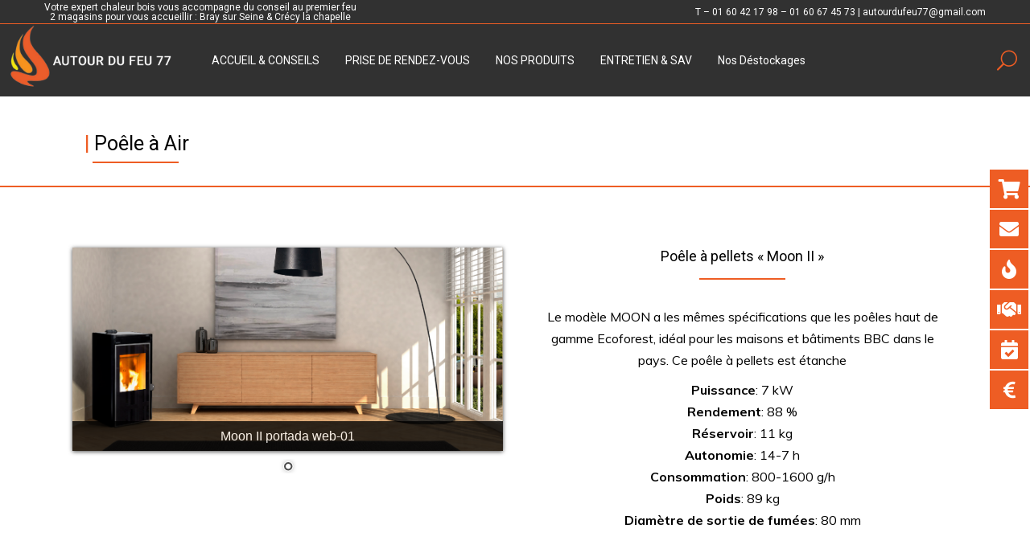

--- FILE ---
content_type: text/html; charset=UTF-8
request_url: https://autourdufeu77.fr/poeles-a-granules/poele-a-granules-ecoforest/poele-a-pellets-moon-ii/
body_size: 20409
content:
<!DOCTYPE html>
<html lang="fr-FR" prefix="og: http://ogp.me/ns# fb: http://ogp.me/ns/fb#">
<head>
	
		<meta charset="UTF-8"/>
		<link rel="profile" href="https://gmpg.org/xfn/11"/>
		
				<meta name="viewport" content="width=device-width,initial-scale=1,user-scalable=yes">
		<style>
#wpadminbar #wp-admin-bar-wccp_free_top_button .ab-icon:before {
	content: "\f160";
	color: #02CA02;
	top: 3px;
}
#wpadminbar #wp-admin-bar-wccp_free_top_button .ab-icon {
	transform: rotate(45deg);
}
</style>
<meta name='robots' content='index, follow, max-image-preview:large, max-snippet:-1, max-video-preview:-1' />

	<!-- This site is optimized with the Yoast SEO plugin v24.5 - https://yoast.com/wordpress/plugins/seo/ -->
	<title>Poêle à pellets « Moon II » - Autour du Feu 77</title>
	<link rel="canonical" href="https://autourdufeu77.fr/poeles-a-granules/poele-a-granules-ecoforest/poele-a-pellets-moon-ii/" />
	<meta name="twitter:label1" content="Durée de lecture estimée" />
	<meta name="twitter:data1" content="2 minutes" />
	<script type="application/ld+json" class="yoast-schema-graph">{"@context":"https://schema.org","@graph":[{"@type":"WebPage","@id":"https://autourdufeu77.fr/poeles-a-granules/poele-a-granules-ecoforest/poele-a-pellets-moon-ii/","url":"https://autourdufeu77.fr/poeles-a-granules/poele-a-granules-ecoforest/poele-a-pellets-moon-ii/","name":"Poêle à pellets « Moon II » - Autour du Feu 77","isPartOf":{"@id":"https://autourdufeu77.fr/#website"},"datePublished":"2020-12-20T17:26:21+00:00","breadcrumb":{"@id":"https://autourdufeu77.fr/poeles-a-granules/poele-a-granules-ecoforest/poele-a-pellets-moon-ii/#breadcrumb"},"inLanguage":"fr-FR","potentialAction":[{"@type":"ReadAction","target":["https://autourdufeu77.fr/poeles-a-granules/poele-a-granules-ecoforest/poele-a-pellets-moon-ii/"]}]},{"@type":"BreadcrumbList","@id":"https://autourdufeu77.fr/poeles-a-granules/poele-a-granules-ecoforest/poele-a-pellets-moon-ii/#breadcrumb","itemListElement":[{"@type":"ListItem","position":1,"name":"Accueil","item":"https://autourdufeu77.fr/"},{"@type":"ListItem","position":2,"name":"POÊLES À GRANULÉS","item":"https://autourdufeu77.fr/poeles-a-granules/"},{"@type":"ListItem","position":3,"name":"ECOFOREST","item":"https://autourdufeu77.fr/poeles-a-granules/poele-a-granules-ecoforest/"},{"@type":"ListItem","position":4,"name":"Poêle à pellets « Moon II »"}]},{"@type":"WebSite","@id":"https://autourdufeu77.fr/#website","url":"https://autourdufeu77.fr/","name":"Autour du Feu 77","description":"Installation chauffage au bois 77","potentialAction":[{"@type":"SearchAction","target":{"@type":"EntryPoint","urlTemplate":"https://autourdufeu77.fr/?s={search_term_string}"},"query-input":{"@type":"PropertyValueSpecification","valueRequired":true,"valueName":"search_term_string"}}],"inLanguage":"fr-FR"}]}</script>
	<!-- / Yoast SEO plugin. -->


<link rel='dns-prefetch' href='//www.google.com' />
<link rel='dns-prefetch' href='//fonts.googleapis.com' />
<link rel="alternate" type="application/rss+xml" title="Autour du Feu 77 &raquo; Flux" href="https://autourdufeu77.fr/feed/" />
<script type="text/javascript">
/* <![CDATA[ */
window._wpemojiSettings = {"baseUrl":"https:\/\/s.w.org\/images\/core\/emoji\/15.0.3\/72x72\/","ext":".png","svgUrl":"https:\/\/s.w.org\/images\/core\/emoji\/15.0.3\/svg\/","svgExt":".svg","source":{"concatemoji":"https:\/\/autourdufeu77.fr\/wp-includes\/js\/wp-emoji-release.min.js?ver=6.5.7"}};
/*! This file is auto-generated */
!function(i,n){var o,s,e;function c(e){try{var t={supportTests:e,timestamp:(new Date).valueOf()};sessionStorage.setItem(o,JSON.stringify(t))}catch(e){}}function p(e,t,n){e.clearRect(0,0,e.canvas.width,e.canvas.height),e.fillText(t,0,0);var t=new Uint32Array(e.getImageData(0,0,e.canvas.width,e.canvas.height).data),r=(e.clearRect(0,0,e.canvas.width,e.canvas.height),e.fillText(n,0,0),new Uint32Array(e.getImageData(0,0,e.canvas.width,e.canvas.height).data));return t.every(function(e,t){return e===r[t]})}function u(e,t,n){switch(t){case"flag":return n(e,"\ud83c\udff3\ufe0f\u200d\u26a7\ufe0f","\ud83c\udff3\ufe0f\u200b\u26a7\ufe0f")?!1:!n(e,"\ud83c\uddfa\ud83c\uddf3","\ud83c\uddfa\u200b\ud83c\uddf3")&&!n(e,"\ud83c\udff4\udb40\udc67\udb40\udc62\udb40\udc65\udb40\udc6e\udb40\udc67\udb40\udc7f","\ud83c\udff4\u200b\udb40\udc67\u200b\udb40\udc62\u200b\udb40\udc65\u200b\udb40\udc6e\u200b\udb40\udc67\u200b\udb40\udc7f");case"emoji":return!n(e,"\ud83d\udc26\u200d\u2b1b","\ud83d\udc26\u200b\u2b1b")}return!1}function f(e,t,n){var r="undefined"!=typeof WorkerGlobalScope&&self instanceof WorkerGlobalScope?new OffscreenCanvas(300,150):i.createElement("canvas"),a=r.getContext("2d",{willReadFrequently:!0}),o=(a.textBaseline="top",a.font="600 32px Arial",{});return e.forEach(function(e){o[e]=t(a,e,n)}),o}function t(e){var t=i.createElement("script");t.src=e,t.defer=!0,i.head.appendChild(t)}"undefined"!=typeof Promise&&(o="wpEmojiSettingsSupports",s=["flag","emoji"],n.supports={everything:!0,everythingExceptFlag:!0},e=new Promise(function(e){i.addEventListener("DOMContentLoaded",e,{once:!0})}),new Promise(function(t){var n=function(){try{var e=JSON.parse(sessionStorage.getItem(o));if("object"==typeof e&&"number"==typeof e.timestamp&&(new Date).valueOf()<e.timestamp+604800&&"object"==typeof e.supportTests)return e.supportTests}catch(e){}return null}();if(!n){if("undefined"!=typeof Worker&&"undefined"!=typeof OffscreenCanvas&&"undefined"!=typeof URL&&URL.createObjectURL&&"undefined"!=typeof Blob)try{var e="postMessage("+f.toString()+"("+[JSON.stringify(s),u.toString(),p.toString()].join(",")+"));",r=new Blob([e],{type:"text/javascript"}),a=new Worker(URL.createObjectURL(r),{name:"wpTestEmojiSupports"});return void(a.onmessage=function(e){c(n=e.data),a.terminate(),t(n)})}catch(e){}c(n=f(s,u,p))}t(n)}).then(function(e){for(var t in e)n.supports[t]=e[t],n.supports.everything=n.supports.everything&&n.supports[t],"flag"!==t&&(n.supports.everythingExceptFlag=n.supports.everythingExceptFlag&&n.supports[t]);n.supports.everythingExceptFlag=n.supports.everythingExceptFlag&&!n.supports.flag,n.DOMReady=!1,n.readyCallback=function(){n.DOMReady=!0}}).then(function(){return e}).then(function(){var e;n.supports.everything||(n.readyCallback(),(e=n.source||{}).concatemoji?t(e.concatemoji):e.wpemoji&&e.twemoji&&(t(e.twemoji),t(e.wpemoji)))}))}((window,document),window._wpemojiSettings);
/* ]]> */
</script>
<link rel='stylesheet' id='fttb-style-css' href='https://autourdufeu77.fr/wp-content/plugins/float-to-top-button/css/float-to-top-button.min.css?ver=2.3.6' type='text/css' media='all' />
<style id='wp-emoji-styles-inline-css' type='text/css'>

	img.wp-smiley, img.emoji {
		display: inline !important;
		border: none !important;
		box-shadow: none !important;
		height: 1em !important;
		width: 1em !important;
		margin: 0 0.07em !important;
		vertical-align: -0.1em !important;
		background: none !important;
		padding: 0 !important;
	}
</style>
<style id='cost-calculator-builder-calculator-selector-style-inline-css' type='text/css'>
/*!***************************************************************************************************************************************************************************************************************************************!*\
  !*** css ./node_modules/css-loader/dist/cjs.js??ruleSet[1].rules[4].use[1]!./node_modules/postcss-loader/dist/cjs.js??ruleSet[1].rules[4].use[2]!./node_modules/sass-loader/dist/cjs.js??ruleSet[1].rules[4].use[3]!./src/style.scss ***!
  \***************************************************************************************************************************************************************************************************************************************/
.ccb-gutenberg-block {
  padding: 20px;
  border: 1px solid black;
}
.ccb-gutenberg-block__header {
  display: flex;
  align-items: center;
  margin-bottom: 20px;
}
.ccb-gutenberg-block__icon {
  margin-right: 20px;
}

/*# sourceMappingURL=style-index.css.map*/
</style>
<link rel='stylesheet' id='wc-blocks-vendors-style-css' href='https://autourdufeu77.fr/wp-content/plugins/woocommerce/packages/woocommerce-blocks/build/wc-blocks-vendors-style.css?ver=8.0.0' type='text/css' media='all' />
<link rel='stylesheet' id='wc-blocks-style-css' href='https://autourdufeu77.fr/wp-content/plugins/woocommerce/packages/woocommerce-blocks/build/wc-blocks-style.css?ver=8.0.0' type='text/css' media='all' />
<link rel='stylesheet' id='contact-form-7-css' href='https://autourdufeu77.fr/wp-content/plugins/contact-form-7/includes/css/styles.css?ver=5.9.8' type='text/css' media='all' />
<link rel='stylesheet' id='essential-grid-plugin-settings-css' href='https://autourdufeu77.fr/wp-content/plugins/essential-grid/public/assets/css/settings.css?ver=3.0.10' type='text/css' media='all' />
<link rel='stylesheet' id='tp-fontello-css' href='https://autourdufeu77.fr/wp-content/plugins/essential-grid/public/assets/font/fontello/css/fontello.css?ver=3.0.10' type='text/css' media='all' />
<link rel='stylesheet' id='configurator-ione360-css' href='https://autourdufeu77.fr/wp-content/plugins/ione360-configurator/public/css/configurator-iOne360-public.css?ver=1.0.0' type='text/css' media='all' />
<link rel='stylesheet' id='uaf_client_css-css' href='https://autourdufeu77.fr/wp-content/uploads/useanyfont/uaf.css?ver=1686547143' type='text/css' media='all' />
<style id='woocommerce-inline-inline-css' type='text/css'>
.woocommerce form .form-row .required { visibility: visible; }
</style>
<link rel='stylesheet' id='panaderia-mikado-default-style-css' href='https://autourdufeu77.fr/wp-content/themes/RMTHEME/style.css?ver=6.5.7' type='text/css' media='all' />
<link rel='stylesheet' id='panaderia-mikado-modules-css' href='https://autourdufeu77.fr/wp-content/themes/RMTHEME/assets/css/modules.min.css?ver=6.5.7' type='text/css' media='all' />
<link rel='stylesheet' id='mkdf-dripicons-css' href='https://autourdufeu77.fr/wp-content/themes/RMTHEME/framework/lib/icons-pack/dripicons/dripicons.css?ver=6.5.7' type='text/css' media='all' />
<link rel='stylesheet' id='mkdf-font_elegant-css' href='https://autourdufeu77.fr/wp-content/themes/RMTHEME/framework/lib/icons-pack/elegant-icons/style.min.css?ver=6.5.7' type='text/css' media='all' />
<link rel='stylesheet' id='mkdf-font_awesome-css' href='https://autourdufeu77.fr/wp-content/themes/RMTHEME/framework/lib/icons-pack/font-awesome/css/fontawesome-all.min.css?ver=6.5.7' type='text/css' media='all' />
<link rel='stylesheet' id='mkdf-ion_icons-css' href='https://autourdufeu77.fr/wp-content/themes/RMTHEME/framework/lib/icons-pack/ion-icons/css/ionicons.min.css?ver=6.5.7' type='text/css' media='all' />
<link rel='stylesheet' id='mkdf-linea_icons-css' href='https://autourdufeu77.fr/wp-content/themes/RMTHEME/framework/lib/icons-pack/linea-icons/style.css?ver=6.5.7' type='text/css' media='all' />
<link rel='stylesheet' id='mkdf-linear_icons-css' href='https://autourdufeu77.fr/wp-content/themes/RMTHEME/framework/lib/icons-pack/linear-icons/style.css?ver=6.5.7' type='text/css' media='all' />
<link rel='stylesheet' id='mkdf-simple_line_icons-css' href='https://autourdufeu77.fr/wp-content/themes/RMTHEME/framework/lib/icons-pack/simple-line-icons/simple-line-icons.css?ver=6.5.7' type='text/css' media='all' />
<link rel='stylesheet' id='mediaelement-css' href='https://autourdufeu77.fr/wp-includes/js/mediaelement/mediaelementplayer-legacy.min.css?ver=4.2.17' type='text/css' media='all' />
<link rel='stylesheet' id='wp-mediaelement-css' href='https://autourdufeu77.fr/wp-includes/js/mediaelement/wp-mediaelement.min.css?ver=6.5.7' type='text/css' media='all' />
<link rel='stylesheet' id='panaderia-mikado-woo-css' href='https://autourdufeu77.fr/wp-content/themes/RMTHEME/assets/css/woocommerce.min.css?ver=6.5.7' type='text/css' media='all' />
<style id='panaderia-mikado-woo-inline-css' type='text/css'>
@media only screen and (max-width: 1024px) {}/* generated in /home/fnowbdf/wp-content/themes/RMTHEME/assets/custom-styles/general-custom-styles.php panaderia_mikado_smooth_page_transition_styles function */
.mkdf-smooth-transition-loader { background-color: #313131;}/* generated in /home/fnowbdf/wp-content/themes/RMTHEME/assets/custom-styles/general-custom-styles.php panaderia_mikado_smooth_page_transition_styles function */
.mkdf-st-loader .mkdf-rotate-circles > div, .mkdf-st-loader .pulse, .mkdf-st-loader .double_pulse .double-bounce1, .mkdf-st-loader .double_pulse .double-bounce2, .mkdf-st-loader .cube, .mkdf-st-loader .rotating_cubes .cube1, .mkdf-st-loader .rotating_cubes .cube2, .mkdf-st-loader .stripes > div, .mkdf-st-loader .wave > div, .mkdf-st-loader .two_rotating_circles .dot1, .mkdf-st-loader .two_rotating_circles .dot2, .mkdf-st-loader .five_rotating_circles .container1 > div, .mkdf-st-loader .five_rotating_circles .container2 > div, .mkdf-st-loader .five_rotating_circles .container3 > div, .mkdf-st-loader .atom .ball-1:before, .mkdf-st-loader .atom .ball-2:before, .mkdf-st-loader .atom .ball-3:before, .mkdf-st-loader .atom .ball-4:before, .mkdf-st-loader .clock .ball:before, .mkdf-st-loader .mitosis .ball, .mkdf-st-loader .lines .line1, .mkdf-st-loader .lines .line2, .mkdf-st-loader .lines .line3, .mkdf-st-loader .lines .line4, .mkdf-st-loader .fussion .ball, .mkdf-st-loader .fussion .ball-1, .mkdf-st-loader .fussion .ball-2, .mkdf-st-loader .fussion .ball-3, .mkdf-st-loader .fussion .ball-4, .mkdf-st-loader .wave_circles .ball, .mkdf-st-loader .pulse_circles .ball { background-color: #ee5d24;}
</style>
<link rel='stylesheet' id='panaderia-mikado-woo-responsive-css' href='https://autourdufeu77.fr/wp-content/themes/RMTHEME/assets/css/woocommerce-responsive.min.css?ver=6.5.7' type='text/css' media='all' />
<link rel='stylesheet' id='panaderia-mikado-style-dynamic-css' href='https://autourdufeu77.fr/wp-content/themes/RMTHEME/assets/css/style_dynamic.css?ver=1635266757' type='text/css' media='all' />
<link rel='stylesheet' id='panaderia-mikado-modules-responsive-css' href='https://autourdufeu77.fr/wp-content/themes/RMTHEME/assets/css/modules-responsive.min.css?ver=6.5.7' type='text/css' media='all' />
<link rel='stylesheet' id='panaderia-mikado-style-dynamic-responsive-css' href='https://autourdufeu77.fr/wp-content/themes/RMTHEME/assets/css/style_dynamic_responsive.css?ver=1635266757' type='text/css' media='all' />
<link rel='stylesheet' id='panaderia-mikado-google-fonts-css' href='https://fonts.googleapis.com/css?family=Muli%3A400%2C500%2C500i%2C600%2C700%7CCormorant%3A400%2C500%2C500i%2C600%2C700%7CRoboto%3A400%2C500%2C500i%2C600%2C700&#038;subset=latin-ext&#038;ver=1.0.0' type='text/css' media='all' />
<link rel='stylesheet' id='panaderia-core-dashboard-style-css' href='https://autourdufeu77.fr/wp-content/plugins/panaderia-core/core-dashboard/assets/css/core-dashboard.min.css?ver=6.5.7' type='text/css' media='all' />
<link rel='stylesheet' id='js_composer_front-css' href='https://autourdufeu77.fr/wp-content/plugins/js_composer/assets/css/js_composer.min.css?ver=6.9.0' type='text/css' media='all' />
<script type="text/javascript" src="https://autourdufeu77.fr/wp-includes/js/jquery/jquery.min.js?ver=3.7.1" id="jquery-core-js"></script>
<script type="text/javascript" src="https://autourdufeu77.fr/wp-includes/js/jquery/jquery-migrate.min.js?ver=3.4.1" id="jquery-migrate-js"></script>
<script type="text/javascript" id="jquery-js-after">
/* <![CDATA[ */
var v = jQuery.fn.jquery;
			if (v && parseInt(v) >= 3 && window.self === window.top) {
				var readyList=[];
				window.originalReadyMethod = jQuery.fn.ready;
				jQuery.fn.ready = function(){
					if(arguments.length && arguments.length > 0 && typeof arguments[0] === "function") {
						readyList.push({"c": this, "a": arguments});
					}
					return window.originalReadyMethod.apply( this, arguments );
				};
				window.wpfReadyList = readyList;
			}
/* ]]> */
</script>
<script type="text/javascript" src="https://autourdufeu77.fr/wp-content/plugins/ione360-configurator/public/js/configurator-ione360-public.js?ver=1.0.0" id="configurator-ione360-js"></script>
<script type="text/javascript" src="https://autourdufeu77.fr/wp-content/plugins/woocommerce/assets/js/jquery-blockui/jquery.blockUI.min.js?ver=2.7.0-wc.6.8.0" id="jquery-blockui-js"></script>
<script type="text/javascript" id="wc-add-to-cart-js-extra">
/* <![CDATA[ */
var wc_add_to_cart_params = {"ajax_url":"\/wp-admin\/admin-ajax.php","wc_ajax_url":"\/?wc-ajax=%%endpoint%%","i18n_view_cart":"Voir le panier","cart_url":"https:\/\/autourdufeu77.fr\/panier\/","is_cart":"","cart_redirect_after_add":"no"};
/* ]]> */
</script>
<script type="text/javascript" src="https://autourdufeu77.fr/wp-content/plugins/woocommerce/assets/js/frontend/add-to-cart.min.js?ver=6.8.0" id="wc-add-to-cart-js"></script>
<script type="text/javascript" src="https://autourdufeu77.fr/wp-content/plugins/js_composer/assets/js/vendors/woocommerce-add-to-cart.js?ver=6.9.0" id="vc_woocommerce-add-to-cart-js-js"></script>
<link rel="https://api.w.org/" href="https://autourdufeu77.fr/wp-json/" /><link rel="alternate" type="application/json" href="https://autourdufeu77.fr/wp-json/wp/v2/pages/1386" /><link rel="EditURI" type="application/rsd+xml" title="RSD" href="https://autourdufeu77.fr/xmlrpc.php?rsd" />
<meta name="generator" content="WordPress 6.5.7" />
<meta name="generator" content="WooCommerce 6.8.0" />
<link rel='shortlink' href='https://autourdufeu77.fr/?p=1386' />
<link rel="alternate" type="application/json+oembed" href="https://autourdufeu77.fr/wp-json/oembed/1.0/embed?url=https%3A%2F%2Fautourdufeu77.fr%2Fpoeles-a-granules%2Fpoele-a-granules-ecoforest%2Fpoele-a-pellets-moon-ii%2F" />
<link rel="alternate" type="text/xml+oembed" href="https://autourdufeu77.fr/wp-json/oembed/1.0/embed?url=https%3A%2F%2Fautourdufeu77.fr%2Fpoeles-a-granules%2Fpoele-a-granules-ecoforest%2Fpoele-a-pellets-moon-ii%2F&#038;format=xml" />
<script type="text/javascript">window.ccb_nonces = {"ccb_payment":"fa0d5af7ca","ccb_contact_form":"d79a48c6ed","ccb_woo_checkout":"b97c022919","ccb_add_order":"e00d5e1a33","ccb_orders":"52fbec1c48","ccb_update_order":"370e83361e","ccb_send_invoice":"ed4398dabe","ccb_get_invoice":"c903d22494","ccb_wp_hook_nonce":"e121e7de41","ccb_razorpay_receive":"e4f1483374"};</script><script id="wpcp_disable_selection" type="text/javascript">
var image_save_msg='You are not allowed to save images!';
	var no_menu_msg='Context Menu disabled!';
	var smessage = "";

function disableEnterKey(e)
{
	var elemtype = e.target.tagName;
	
	elemtype = elemtype.toUpperCase();
	
	if (elemtype == "TEXT" || elemtype == "TEXTAREA" || elemtype == "INPUT" || elemtype == "PASSWORD" || elemtype == "SELECT" || elemtype == "OPTION" || elemtype == "EMBED")
	{
		elemtype = 'TEXT';
	}
	
	if (e.ctrlKey){
     var key;
     if(window.event)
          key = window.event.keyCode;     //IE
     else
          key = e.which;     //firefox (97)
    //if (key != 17) alert(key);
     if (elemtype!= 'TEXT' && (key == 97 || key == 65 || key == 67 || key == 99 || key == 88 || key == 120 || key == 26 || key == 85  || key == 86 || key == 83 || key == 43 || key == 73))
     {
		if(wccp_free_iscontenteditable(e)) return true;
		show_wpcp_message('You are not allowed to copy content or view source');
		return false;
     }else
     	return true;
     }
}


/*For contenteditable tags*/
function wccp_free_iscontenteditable(e)
{
	var e = e || window.event; // also there is no e.target property in IE. instead IE uses window.event.srcElement
  	
	var target = e.target || e.srcElement;

	var elemtype = e.target.nodeName;
	
	elemtype = elemtype.toUpperCase();
	
	var iscontenteditable = "false";
		
	if(typeof target.getAttribute!="undefined" ) iscontenteditable = target.getAttribute("contenteditable"); // Return true or false as string
	
	var iscontenteditable2 = false;
	
	if(typeof target.isContentEditable!="undefined" ) iscontenteditable2 = target.isContentEditable; // Return true or false as boolean

	if(target.parentElement.isContentEditable) iscontenteditable2 = true;
	
	if (iscontenteditable == "true" || iscontenteditable2 == true)
	{
		if(typeof target.style!="undefined" ) target.style.cursor = "text";
		
		return true;
	}
}

////////////////////////////////////
function disable_copy(e)
{	
	var e = e || window.event; // also there is no e.target property in IE. instead IE uses window.event.srcElement
	
	var elemtype = e.target.tagName;
	
	elemtype = elemtype.toUpperCase();
	
	if (elemtype == "TEXT" || elemtype == "TEXTAREA" || elemtype == "INPUT" || elemtype == "PASSWORD" || elemtype == "SELECT" || elemtype == "OPTION" || elemtype == "EMBED")
	{
		elemtype = 'TEXT';
	}
	
	if(wccp_free_iscontenteditable(e)) return true;
	
	var isSafari = /Safari/.test(navigator.userAgent) && /Apple Computer/.test(navigator.vendor);
	
	var checker_IMG = '';
	if (elemtype == "IMG" && checker_IMG == 'checked' && e.detail >= 2) {show_wpcp_message(alertMsg_IMG);return false;}
	if (elemtype != "TEXT")
	{
		if (smessage !== "" && e.detail == 2)
			show_wpcp_message(smessage);
		
		if (isSafari)
			return true;
		else
			return false;
	}	
}

//////////////////////////////////////////
function disable_copy_ie()
{
	var e = e || window.event;
	var elemtype = window.event.srcElement.nodeName;
	elemtype = elemtype.toUpperCase();
	if(wccp_free_iscontenteditable(e)) return true;
	if (elemtype == "IMG") {show_wpcp_message(alertMsg_IMG);return false;}
	if (elemtype != "TEXT" && elemtype != "TEXTAREA" && elemtype != "INPUT" && elemtype != "PASSWORD" && elemtype != "SELECT" && elemtype != "OPTION" && elemtype != "EMBED")
	{
		return false;
	}
}	
function reEnable()
{
	return true;
}
document.onkeydown = disableEnterKey;
document.onselectstart = disable_copy_ie;
if(navigator.userAgent.indexOf('MSIE')==-1)
{
	document.onmousedown = disable_copy;
	document.onclick = reEnable;
}
function disableSelection(target)
{
    //For IE This code will work
    if (typeof target.onselectstart!="undefined")
    target.onselectstart = disable_copy_ie;
    
    //For Firefox This code will work
    else if (typeof target.style.MozUserSelect!="undefined")
    {target.style.MozUserSelect="none";}
    
    //All other  (ie: Opera) This code will work
    else
    target.onmousedown=function(){return false}
    target.style.cursor = "default";
}
//Calling the JS function directly just after body load
window.onload = function(){disableSelection(document.body);};

//////////////////special for safari Start////////////////
var onlongtouch;
var timer;
var touchduration = 1000; //length of time we want the user to touch before we do something

var elemtype = "";
function touchstart(e) {
	var e = e || window.event;
  // also there is no e.target property in IE.
  // instead IE uses window.event.srcElement
  	var target = e.target || e.srcElement;
	
	elemtype = window.event.srcElement.nodeName;
	
	elemtype = elemtype.toUpperCase();
	
	if(!wccp_pro_is_passive()) e.preventDefault();
	if (!timer) {
		timer = setTimeout(onlongtouch, touchduration);
	}
}

function touchend() {
    //stops short touches from firing the event
    if (timer) {
        clearTimeout(timer);
        timer = null;
    }
	onlongtouch();
}

onlongtouch = function(e) { //this will clear the current selection if anything selected
	
	if (elemtype != "TEXT" && elemtype != "TEXTAREA" && elemtype != "INPUT" && elemtype != "PASSWORD" && elemtype != "SELECT" && elemtype != "EMBED" && elemtype != "OPTION")	
	{
		if (window.getSelection) {
			if (window.getSelection().empty) {  // Chrome
			window.getSelection().empty();
			} else if (window.getSelection().removeAllRanges) {  // Firefox
			window.getSelection().removeAllRanges();
			}
		} else if (document.selection) {  // IE?
			document.selection.empty();
		}
		return false;
	}
};

document.addEventListener("DOMContentLoaded", function(event) { 
    window.addEventListener("touchstart", touchstart, false);
    window.addEventListener("touchend", touchend, false);
});

function wccp_pro_is_passive() {

  var cold = false,
  hike = function() {};

  try {
	  const object1 = {};
  var aid = Object.defineProperty(object1, 'passive', {
  get() {cold = true}
  });
  window.addEventListener('test', hike, aid);
  window.removeEventListener('test', hike, aid);
  } catch (e) {}

  return cold;
}
/*special for safari End*/
</script>
<script id="wpcp_disable_Right_Click" type="text/javascript">
document.ondragstart = function() { return false;}
	function nocontext(e) {
	   return false;
	}
	document.oncontextmenu = nocontext;
</script>
<link rel="apple-touch-icon" sizes="180x180" href="/wp-content/uploads/fbrfg/apple-touch-icon.png">
<link rel="icon" type="image/png" sizes="32x32" href="/wp-content/uploads/fbrfg/favicon-32x32.png">
<link rel="icon" type="image/png" sizes="16x16" href="/wp-content/uploads/fbrfg/favicon-16x16.png">
<link rel="manifest" href="/wp-content/uploads/fbrfg/site.webmanifest">
<link rel="shortcut icon" href="/wp-content/uploads/fbrfg/favicon.ico">
<meta name="msapplication-TileColor" content="#da532c">
<meta name="msapplication-config" content="/wp-content/uploads/fbrfg/browserconfig.xml">
<meta name="theme-color" content="#ffffff">	<noscript><style>.woocommerce-product-gallery{ opacity: 1 !important; }</style></noscript>
	<meta name="generator" content="Powered by WPBakery Page Builder - drag and drop page builder for WordPress."/>
<meta name="generator" content="Powered by Slider Revolution 6.5.31 - responsive, Mobile-Friendly Slider Plugin for WordPress with comfortable drag and drop interface." />
<script>function setREVStartSize(e){
			//window.requestAnimationFrame(function() {
				window.RSIW = window.RSIW===undefined ? window.innerWidth : window.RSIW;
				window.RSIH = window.RSIH===undefined ? window.innerHeight : window.RSIH;
				try {
					var pw = document.getElementById(e.c).parentNode.offsetWidth,
						newh;
					pw = pw===0 || isNaN(pw) || (e.l=="fullwidth" || e.layout=="fullwidth") ? window.RSIW : pw;
					e.tabw = e.tabw===undefined ? 0 : parseInt(e.tabw);
					e.thumbw = e.thumbw===undefined ? 0 : parseInt(e.thumbw);
					e.tabh = e.tabh===undefined ? 0 : parseInt(e.tabh);
					e.thumbh = e.thumbh===undefined ? 0 : parseInt(e.thumbh);
					e.tabhide = e.tabhide===undefined ? 0 : parseInt(e.tabhide);
					e.thumbhide = e.thumbhide===undefined ? 0 : parseInt(e.thumbhide);
					e.mh = e.mh===undefined || e.mh=="" || e.mh==="auto" ? 0 : parseInt(e.mh,0);
					if(e.layout==="fullscreen" || e.l==="fullscreen")
						newh = Math.max(e.mh,window.RSIH);
					else{
						e.gw = Array.isArray(e.gw) ? e.gw : [e.gw];
						for (var i in e.rl) if (e.gw[i]===undefined || e.gw[i]===0) e.gw[i] = e.gw[i-1];
						e.gh = e.el===undefined || e.el==="" || (Array.isArray(e.el) && e.el.length==0)? e.gh : e.el;
						e.gh = Array.isArray(e.gh) ? e.gh : [e.gh];
						for (var i in e.rl) if (e.gh[i]===undefined || e.gh[i]===0) e.gh[i] = e.gh[i-1];
											
						var nl = new Array(e.rl.length),
							ix = 0,
							sl;
						e.tabw = e.tabhide>=pw ? 0 : e.tabw;
						e.thumbw = e.thumbhide>=pw ? 0 : e.thumbw;
						e.tabh = e.tabhide>=pw ? 0 : e.tabh;
						e.thumbh = e.thumbhide>=pw ? 0 : e.thumbh;
						for (var i in e.rl) nl[i] = e.rl[i]<window.RSIW ? 0 : e.rl[i];
						sl = nl[0];
						for (var i in nl) if (sl>nl[i] && nl[i]>0) { sl = nl[i]; ix=i;}
						var m = pw>(e.gw[ix]+e.tabw+e.thumbw) ? 1 : (pw-(e.tabw+e.thumbw)) / (e.gw[ix]);
						newh =  (e.gh[ix] * m) + (e.tabh + e.thumbh);
					}
					var el = document.getElementById(e.c);
					if (el!==null && el) el.style.height = newh+"px";
					el = document.getElementById(e.c+"_wrapper");
					if (el!==null && el) {
						el.style.height = newh+"px";
						el.style.display = "block";
					}
				} catch(e){
					console.log("Failure at Presize of Slider:" + e)
				}
			//});
		  };</script>
		<style type="text/css" id="wp-custom-css">
			.mkdf-woocommerce-page .cart-collaterals tr.shipping #shipping_method li>* {
    display: inline-block;
    vertical-align: middle;
    margin: 0;
    font-size: 30px;
    color: #ff0000;
}

.mkdf-container {
    position: relative;
    width: 100%;
    padding: 0;
    z-index: 100;
    padding-top: 50px;
.wpcf7 p {
margin-bottom :50px;
}		</style>
		<style type="text/css" data-type="vc_shortcodes-custom-css">.vc_custom_1608224859951{border-bottom-width: 2px !important;border-bottom-color: #ee5d24 !important;border-bottom-style: solid !important;border-radius: 2px !important;}.vc_custom_1606590995264{padding-bottom: 0px !important;}.vc_custom_1606590729492{padding-bottom: 40px !important;}.vc_custom_1606572160697{padding-top: 0px !important;padding-bottom: 30px !important;}.vc_custom_1606566045307{padding-top: 5px !important;padding-left: 25px !important;}.vc_custom_1606581924716{padding-top: 40px !important;padding-bottom: 40px !important;}.vc_custom_1608485154571{padding-bottom: 20px !important;}.vc_custom_1606581788220{padding-top: 15px !important;padding-bottom: 25px !important;}.vc_custom_1606581924716{padding-top: 40px !important;padding-bottom: 40px !important;}</style><noscript><style> .wpb_animate_when_almost_visible { opacity: 1; }</style></noscript>
<!-- START - Open Graph and Twitter Card Tags 3.3.0 -->
 <!-- Facebook Open Graph -->
  <meta property="og:site_name" content="Autour du Feu 77"/>
  <meta property="og:url" content="https://autourdufeu77.fr/poeles-a-granules/poele-a-granules-ecoforest/poele-a-pellets-moon-ii/"/>
  <meta property="og:description" content="Poêle à pellets « Moon II » - Autour du Feu 77"/>
  <meta property="og:image" content="https://autourdufeu77.fr/wp-content/uploads/2020/11/invicta-plug-ove.png"/>
  <meta property="og:image:url" content="https://autourdufeu77.fr/wp-content/uploads/2020/11/invicta-plug-ove.png"/>
  <meta property="og:image:secure_url" content="https://autourdufeu77.fr/wp-content/uploads/2020/11/invicta-plug-ove.png"/>
 <!-- Google+ / Schema.org -->
 <!-- Twitter Cards -->
  <meta name="twitter:title" content="Poêle à pellets « Moon II » - Autour du Feu 77"/>
  <meta name="twitter:url" content="https://autourdufeu77.fr/poeles-a-granules/poele-a-granules-ecoforest/poele-a-pellets-moon-ii/"/>
  <meta name="twitter:description" content="Poêle à pellets « Moon II » - Autour du Feu 77"/>
  <meta name="twitter:image" content="https://autourdufeu77.fr/wp-content/uploads/2020/11/invicta-plug-ove.png"/>
  <meta name="twitter:card" content="summary_large_image"/>
 <!-- SEO -->
 <!-- Misc. tags -->
 <!-- is_singular | yoast_seo -->
<!-- END - Open Graph and Twitter Card Tags 3.3.0 -->
	
	<meta name="google-site-verification" content="EzvJSABHUv8x9VkFg7NTkjtiZWR-vo3by2f74Ad7n98" />
</head>
<body class="page-template page-template-full-width page-template-full-width-php page page-id-1386 page-child parent-pageid-568 theme-RMTHEME panaderia-core-1.1.1 woocommerce-no-js unselectable rmtheme-ver-1.2 mkdf-smooth-page-transitions mkdf-grid-1300 mkdf-empty-google-api mkdf-wide-dropdown-menu-content-in-grid mkdf-fixed-on-scroll mkdf-dropdown-animate-height mkdf-header-standard mkdf-menu-area-shadow-disable mkdf-menu-area-in-grid-shadow-disable mkdf-menu-area-in-grid-border-disable mkdf-logo-area-border-disable mkdf-logo-area-in-grid-border-disable mkdf-woocommerce-columns-3 mkdf-woo-small-space mkdf-woo-pl-info-below-image mkdf-woo-single-thumb-below-image mkdf-woo-single-has-pretty-photo mkdf-default-mobile-header mkdf-sticky-up-mobile-header mkdf-header-top-enabled mkdf-search-slides-from-window-top wpb-js-composer js-comp-ver-6.9.0 vc_responsive" itemscope itemtype="http://schema.org/WebPage">
    <div class="mkdf-wrapper">
        <div class="mkdf-wrapper-inner">
            	
		
	<div class="mkdf-top-bar">
				
						
			<div class="mkdf-vertical-align-containers">
				<div class="mkdf-position-left"><!--
				 --><div class="mkdf-position-left-inner">
													<div id="text-2" class="widget widget_text mkdf-top-bar-widget">			<div class="textwidget"><p><code></code></p>
<p style="text-align: center;"><span style="font-family: Roboto; color: #fff;">Votre expert chaleur bois vous accompagne du conseil au premier feu<br />
2 magasins pour vous accueillir : Bray sur Seine &amp; Crécy la chapelle</span></p>
</div>
		</div><div id="block-17" class="widget widget_block mkdf-top-bar-widget">
<ul>
<li></li>
</ul>
</div>											</div>
				</div>
				<div class="mkdf-position-right"><!--
				 --><div class="mkdf-position-right-inner">
													<div id="text-3" class="widget widget_text mkdf-top-bar-widget">			<div class="textwidget"><p style="text-align: center;"><span style="font-family: Roboto; color: #fff;">T &#8211; 01 60 42 17 98 &#8211; 01 60 67 45 73 | autourdufeu77@gmail.com</span></p>
</div>
		</div>											</div>
				</div>
			</div>
				
				
			</div>
	
	<form action="https://autourdufeu77.fr/" class="mkdf-search-slide-window-top" method="get">
		<div class="mkdf-grid">
	                    <div class="mkdf-search-form-inner">
                <span class="mkdf-search-submit mkdf-search-submit-icon-pack">
                    <span aria-hidden="true" class="mkdf-icon-font-elegant icon_search " ></span>                </span>
                <input type="text" placeholder="Rechercher un produit" name="s" class="mkdf-swt-search-field" autocomplete="off" required />
                            </div>
        		</div>
	</form>
<header class="mkdf-page-header">
		
			<div class="mkdf-fixed-wrapper">
				
	<div class="mkdf-menu-area mkdf-menu-left">
				
						
			<div class="mkdf-vertical-align-containers">
				<div class="mkdf-position-left"><!--
				 --><div class="mkdf-position-left-inner">
						
	
	<div class="mkdf-logo-wrapper">
		<a itemprop="url" href="https://autourdufeu77.fr/" style="height: 104px;">
			<img itemprop="image" class="mkdf-normal-logo" src="https://autourdufeu77.fr/wp-content/uploads/2020/12/Autour-du-feu-Logo-noir2.png" width="580" height="208"  alt="logo"/>
			<img itemprop="image" class="mkdf-dark-logo" src="https://autourdufeu77.fr/wp-content/uploads/2020/12/Autour-du-feu-Logo-noir2.png" width="580" height="208"  alt="dark logo"/>			<img itemprop="image" class="mkdf-light-logo" src="https://autourdufeu77.fr/wp-content/uploads/2020/12/Autour-du-feu-Logo-noir2.png" width="580" height="208"  alt="light logo"/>		</a>
	</div>

														
	<nav class="mkdf-main-menu mkdf-drop-down mkdf-default-nav">
		<ul id="menu-menu-mobile" class="clearfix"><li id="nav-menu-item-2508" class="menu-item menu-item-type-post_type menu-item-object-page menu-item-home menu-item-has-children  has_sub narrow"><a href="https://autourdufeu77.fr/" class=""><span class="item_outer"><span class="item_text">ACCUEIL &#038; CONSEILS</span><i class="mkdf-menu-arrow fa arrow_triangle-down"></i></span></a>
<div class="second"><div class="inner"><ul>
	<li id="nav-menu-item-7218" class="menu-item menu-item-type-post_type menu-item-object-page "><a href="https://autourdufeu77.fr/information/" class=""><span class="item_outer"><span class="item_text">Information</span></span></a></li>
	<li id="nav-menu-item-6630" class="menu-item menu-item-type-post_type menu-item-object-page "><a href="https://autourdufeu77.fr/poele-a-bois-ou-poele-a-granule-pour-le-chauffage-de-ma-maison/" class=""><span class="item_outer"><span class="item_text">Poêle à bois ou poêle à granulé pour le chauffage de ma maison</span></span></a></li>
	<li id="nav-menu-item-6889" class="menu-item menu-item-type-post_type menu-item-object-page "><a href="https://autourdufeu77.fr/logo-re-2020/" class=""><span class="item_outer"><span class="item_text">RE 2020 &#038; FLAMME VERTE</span></span></a></li>
	<li id="nav-menu-item-2511" class="menu-item menu-item-type-post_type menu-item-object-page "><a href="https://autourdufeu77.fr/evenements/" class=""><span class="item_outer"><span class="item_text">EVENEMENTS</span></span></a></li>
</ul></div></div>
</li>
<li id="nav-menu-item-6629" class="menu-item menu-item-type-post_type menu-item-object-page menu-item-has-children  has_sub narrow"><a href="https://autourdufeu77.fr/prise-de-rendez-vous/" class=""><span class="item_outer"><span class="item_text">PRISE DE RENDEZ-VOUS</span><i class="mkdf-menu-arrow fa arrow_triangle-down"></i></span></a>
<div class="second"><div class="inner"><ul>
	<li id="nav-menu-item-2510" class="menu-item menu-item-type-post_type menu-item-object-page "><a href="https://autourdufeu77.fr/autour-du-feu-77/" class=""><span class="item_outer"><span class="item_text">CONTACT | DEVIS</span></span></a></li>
	<li id="nav-menu-item-6645" class="menu-item menu-item-type-post_type menu-item-object-page "><a href="https://autourdufeu77.fr/rendez-vous-en-visio-conference/" class=""><span class="item_outer"><span class="item_text">Rendez-vous en visio conférence</span></span></a></li>
	<li id="nav-menu-item-6668" class="menu-item menu-item-type-post_type menu-item-object-page "><a href="https://autourdufeu77.fr/rendez-vous-en-magasin-a-bray-sur-seine/" class=""><span class="item_outer"><span class="item_text">Rendez-vous en magasin – Bray sur Seine</span></span></a></li>
	<li id="nav-menu-item-6647" class="menu-item menu-item-type-post_type menu-item-object-page "><a href="https://autourdufeu77.fr/rendez-vous-retrait/" class=""><span class="item_outer"><span class="item_text">Rendez-vous retrait de marchandise</span></span></a></li>
</ul></div></div>
</li>
<li id="nav-menu-item-7791" class="menu-item menu-item-type-post_type menu-item-object-page  narrow"><a href="https://autourdufeu77.fr/nos-produits/" class=""><span class="item_outer"><span class="item_text">NOS PRODUITS</span></span></a></li>
<li id="nav-menu-item-4329" class="menu-item menu-item-type-post_type menu-item-object-page  narrow"><a href="https://autourdufeu77.fr/entretien-sav/" class=""><span class="item_outer"><span class="item_text">ENTRETIEN &#038; SAV</span></span></a></li>
<li id="nav-menu-item-8788" class="menu-item menu-item-type-post_type menu-item-object-page  narrow"><a href="https://autourdufeu77.fr/nos-destockages/" class=""><span class="item_outer"><span class="item_text">Nos Déstockages</span></span></a></li>
</ul>	</nav>

											</div>
				</div>
								<div class="mkdf-position-right"><!--
				 --><div class="mkdf-position-right-inner">
												
            <div class="mkdf-search-holder">
                <a data-hover-color="#ee5d24" style="color: #ee5d24;" class="mkdf-search-opener mkdf-icon-has-hover mkdf-search-icon-switch mkdf-search-opener-icon-pack" href="javascript:void(0)">
                    <span class="mkdf-search-opener-wrapper">
                        <span aria-hidden="true" class="mkdf-icon-font-elegant icon_search " ></span>                                            </span>
                </a>
                            </div>
							</div>
				</div>
			</div>
			
			</div>
			
			</div>
		
		
	</header>


<header class="mkdf-mobile-header">
		
	<div class="mkdf-mobile-header-inner">
		<div class="mkdf-mobile-header-holder">
            <div class="mkdf-vertical-align-containers">
                <div class="mkdf-position-left"><!--
                 --><div class="mkdf-position-left-inner">
                        
<div class="mkdf-mobile-logo-wrapper">
	<a itemprop="url" href="https://autourdufeu77.fr/" style="height: 50px">
		<img itemprop="image" src="https://autourdufeu77.fr/wp-content/uploads/2020/12/Autour-du-feu-Logo-noir-mobile2.png" width="279" height="100"  alt="Mobile Logo"/>
	</a>
</div>

                    </div>
                </div>
                <div class="mkdf-position-right"><!--
                 --><div class="mkdf-position-right-inner">
                                                                            <div class="mkdf-mobile-menu-opener mkdf-mobile-menu-opener-icon-pack">
                                <a href="javascript:void(0)">
                                                                        <span class="mkdf-mobile-menu-opener-icon">
                                        <span aria-hidden="true" class="mkdf-icon-font-elegant icon_menu "></span>                                    </span>
                                </a>
                            </div>
                                            </div>
                </div>
            </div>
		</div>
		<div class="mkdf-mobile-side-area">
    <div class="mkdf-close-mobile-side-area-holder">
                    <span aria-hidden="true" class="mkdf-icon-font-elegant icon_close "></span>            </div>
    <div class="mkdf-mobile-side-area-inner">
    <nav class="mkdf-mobile-nav" role="navigation" aria-label="Mobile Menu">
        <div class="mkdf-grid">
            <ul id="menu-menu-mobile-1" class=""><li id="mobile-menu-item-2508" class="menu-item menu-item-type-post_type menu-item-object-page menu-item-home menu-item-has-children  has_sub"><a href="https://autourdufeu77.fr/" class=""><span>ACCUEIL &#038; CONSEILS</span></a><span class="mobile_arrow"><i class="mkdf-sub-arrow arrow_triangle-right"></i><i class="arrow_triangle-down"></i></span>
<ul class="sub_menu">
	<li id="mobile-menu-item-7218" class="menu-item menu-item-type-post_type menu-item-object-page "><a href="https://autourdufeu77.fr/information/" class=""><span>Information</span></a></li>
	<li id="mobile-menu-item-6630" class="menu-item menu-item-type-post_type menu-item-object-page "><a href="https://autourdufeu77.fr/poele-a-bois-ou-poele-a-granule-pour-le-chauffage-de-ma-maison/" class=""><span>Poêle à bois ou poêle à granulé pour le chauffage de ma maison</span></a></li>
	<li id="mobile-menu-item-6889" class="menu-item menu-item-type-post_type menu-item-object-page "><a href="https://autourdufeu77.fr/logo-re-2020/" class=""><span>RE 2020 &#038; FLAMME VERTE</span></a></li>
	<li id="mobile-menu-item-2511" class="menu-item menu-item-type-post_type menu-item-object-page "><a href="https://autourdufeu77.fr/evenements/" class=""><span>EVENEMENTS</span></a></li>
</ul>
</li>
<li id="mobile-menu-item-6629" class="menu-item menu-item-type-post_type menu-item-object-page menu-item-has-children  has_sub"><a href="https://autourdufeu77.fr/prise-de-rendez-vous/" class=""><span>PRISE DE RENDEZ-VOUS</span></a><span class="mobile_arrow"><i class="mkdf-sub-arrow arrow_triangle-right"></i><i class="arrow_triangle-down"></i></span>
<ul class="sub_menu">
	<li id="mobile-menu-item-2510" class="menu-item menu-item-type-post_type menu-item-object-page "><a href="https://autourdufeu77.fr/autour-du-feu-77/" class=""><span>CONTACT | DEVIS</span></a></li>
	<li id="mobile-menu-item-6645" class="menu-item menu-item-type-post_type menu-item-object-page "><a href="https://autourdufeu77.fr/rendez-vous-en-visio-conference/" class=""><span>Rendez-vous en visio conférence</span></a></li>
	<li id="mobile-menu-item-6668" class="menu-item menu-item-type-post_type menu-item-object-page "><a href="https://autourdufeu77.fr/rendez-vous-en-magasin-a-bray-sur-seine/" class=""><span>Rendez-vous en magasin – Bray sur Seine</span></a></li>
	<li id="mobile-menu-item-6647" class="menu-item menu-item-type-post_type menu-item-object-page "><a href="https://autourdufeu77.fr/rendez-vous-retrait/" class=""><span>Rendez-vous retrait de marchandise</span></a></li>
</ul>
</li>
<li id="mobile-menu-item-7791" class="menu-item menu-item-type-post_type menu-item-object-page "><a href="https://autourdufeu77.fr/nos-produits/" class=""><span>NOS PRODUITS</span></a></li>
<li id="mobile-menu-item-4329" class="menu-item menu-item-type-post_type menu-item-object-page "><a href="https://autourdufeu77.fr/entretien-sav/" class=""><span>ENTRETIEN &#038; SAV</span></a></li>
<li id="mobile-menu-item-8788" class="menu-item menu-item-type-post_type menu-item-object-page "><a href="https://autourdufeu77.fr/nos-destockages/" class=""><span>Nos Déstockages</span></a></li>
</ul>        </div>
    </nav>
    </div>
    <div class="mkdf-mobile-widget-area">
        <div class="mkdf-mobile-widget-area-inner">
                            
            <div class="mkdf-search-holder">
                <a data-hover-color="#ee5d24" style="color: #ee5d24;;margin: -80px 0px 0px 0px;" class="mkdf-search-opener mkdf-icon-has-hover mkdf-search-icon-switch mkdf-search-opener-icon-pack" href="javascript:void(0)">
                    <span class="mkdf-search-opener-wrapper">
                        <span aria-hidden="true" class="mkdf-icon-font-elegant icon_search " ></span>                                            </span>
                </a>
                            </div>
		                    </div>
    </div>
</div>
	</div>
	
	</header>

	        
            <div class="mkdf-content" >
                <div class="mkdf-content-inner">
<div class="mkdf-full-width">
    	<div class="mkdf-full-width-inner">
        					<div class="mkdf-grid-row">
				<div class="mkdf-page-content-holder mkdf-grid-col-12">
					<div class="vc_row wpb_row vc_row-fluid vc_custom_1608224859951 vc_row-has-fill" ><div class="wpb_column vc_column_container vc_col-sm-12"><div class="vc_column-inner"><div class="wpb_wrapper"><div class="mkdf-row-grid-section-wrapper " ><div class="mkdf-row-grid-section"><div class="vc_row wpb_row vc_inner vc_row-fluid vc_custom_1606572160697" ><div class="wpb_column vc_column_container vc_col-sm-6"><div class="vc_column-inner"><div class="wpb_wrapper">
	<div class="wpb_text_column wpb_content_element " >
		<div class="wpb_wrapper">
			<p style="text-align: left;"><span style="font-size: 25px; font-family: roboto; color: #ffffff;"><span style="color: #ee5d24;">|</span> <span style="color: #000000;">Poêle à Air</span></span></p>

		</div>
	</div>
<div class="vc_separator wpb_content_element vc_separator_align_center vc_sep_width_20 vc_sep_border_width_2 vc_sep_pos_align_left vc_separator_no_text vc_custom_1606566045307  vc_custom_1606566045307" ><span class="vc_sep_holder vc_sep_holder_l"><span  style="border-color:#ee5d24;" class="vc_sep_line"></span></span><span class="vc_sep_holder vc_sep_holder_r"><span  style="border-color:#ee5d24;" class="vc_sep_line"></span></span>
</div></div></div></div><div class="wpb_column vc_column_container vc_col-sm-6"><div class="vc_column-inner"><div class="wpb_wrapper"></div></div></div></div></div></div></div></div></div></div><div class="vc_row wpb_row vc_row-fluid vc_custom_1606590995264" ><div class="wpb_column vc_column_container vc_col-sm-12"><div class="vc_column-inner"><div class="wpb_wrapper"><div class="mkdf-row-grid-section-wrapper mkdf-content-aligment-center" ><div class="mkdf-row-grid-section"><div class="vc_row wpb_row vc_inner vc_row-fluid vc_custom_1606581924716" ><div class="wpb_column vc_column_container vc_col-sm-6"><div class="vc_column-inner"><div class="wpb_wrapper"><div class="wpb_gallery wpb_content_element vc_clearfix vc_custom_1608485154571" ><div class="wpb_wrapper"><div class="wpb_gallery_slides wpb_slider_nivo theme-default" data-interval="3"><div class="nivoSlider"><a class="" href="https://autourdufeu77.fr/wp-content/uploads/2020/12/Moon-II-portada-web-01-1024x485.jpg" data-lightbox="lightbox[rel-1386-491814728]"><img fetchpriority="high" decoding="async" width="2375" height="1125" src="https://autourdufeu77.fr/wp-content/uploads/2020/12/Moon-II-portada-web-01.jpg" class="attachment-full" alt="" title="Moon II portada web-01" srcset="https://autourdufeu77.fr/wp-content/uploads/2020/12/Moon-II-portada-web-01.jpg 2375w, https://autourdufeu77.fr/wp-content/uploads/2020/12/Moon-II-portada-web-01-600x284.jpg 600w, https://autourdufeu77.fr/wp-content/uploads/2020/12/Moon-II-portada-web-01-300x142.jpg 300w, https://autourdufeu77.fr/wp-content/uploads/2020/12/Moon-II-portada-web-01-1024x485.jpg 1024w, https://autourdufeu77.fr/wp-content/uploads/2020/12/Moon-II-portada-web-01-768x364.jpg 768w, https://autourdufeu77.fr/wp-content/uploads/2020/12/Moon-II-portada-web-01-1536x728.jpg 1536w" sizes="(max-width: 2375px) 100vw, 2375px" /></a></div></div></div></div></div></div></div><div class="wpb_column vc_column_container vc_col-sm-6"><div class="vc_column-inner"><div class="wpb_wrapper">
	<div class="wpb_text_column wpb_content_element " >
		<div class="wpb_wrapper">
			<h1 style="text-align: center;">Poêle à pellets « Moon II »</h1>

		</div>
	</div>
<div class="vc_separator wpb_content_element vc_separator_align_center vc_sep_width_20 vc_sep_border_width_2 vc_sep_pos_align_center vc_separator_no_text vc_custom_1606581788220  vc_custom_1606581788220 wpb_animate_when_almost_visible wpb_fadeInUp fadeInUp wpb_animate_when_almost_visible wpb_fadeInUp fadeInUp" ><span class="vc_sep_holder vc_sep_holder_l"><span  style="border-color:#ee5d24;" class="vc_sep_line"></span></span><span class="vc_sep_holder vc_sep_holder_r"><span  style="border-color:#ee5d24;" class="vc_sep_line"></span></span>
</div>
	<div class="wpb_text_column wpb_content_element " >
		<div class="wpb_wrapper">
			<p style="text-align: center;">Le modèle MOON a les mêmes spécifications que les poêles haut de gamme Ecoforest, idéal pour les maisons et bâtiments BBC dans le pays. Ce poêle à pellets est étanche</p>
<p style="text-align: center;"><strong>Puissance</strong>: 7 kW<br />
<strong>Rendement</strong>: 88 %<br />
<strong>Réservoir</strong>: 11 kg<br />
<strong>Autonomie</strong>: 14-7 h<br />
<strong>Consommation</strong>: 800-1600 g/h<br />
<strong>Poids</strong>: 89 kg<br />
<strong>Diamètre de sortie de fumées</strong>: 80 mm</p>

		</div>
	</div>
<div class="vc_empty_space"   style="height: 60px"><span class="vc_empty_space_inner"></span></div><a itemprop="url" href="https://autourdufeu77.fr/autour-du-feu-77/" target="_blank" style="font-family: roboto;background-color: #ee5d24;font-size: 16px;font-weight: 400;text-transform: capitalize" class="mkdf-btn mkdf-btn-small mkdf-btn-solid mkdf-btn-custom-hover-bg mkdf-btn-icon" data-hover-bg-color="#ee5d24" >
    <span class="mkdf-btn-text">DEMANDEZ UN DEVIS</span>
	<i class="mkdf-icon-font-awesome fa fa-edit " ></i></a></div></div></div></div></div></div></div></div></div></div><div class="vc_row wpb_row vc_row-fluid vc_custom_1606590729492" ><div class="wpb_column vc_column_container vc_col-sm-12"><div class="vc_column-inner"><div class="wpb_wrapper"><div class="mkdf-row-grid-section-wrapper mkdf-content-aligment-center" ><div class="mkdf-row-grid-section"><div class="vc_row wpb_row vc_inner vc_row-fluid vc_custom_1606581924716" ><div class="wpb_column vc_column_container vc_col-sm-12"><div class="vc_column-inner"><div class="wpb_wrapper"><div class="mkdf-accordion-holder mkdf-ac-default  mkdf-toggle mkdf-ac-boxed  clearfix">
	<p class="mkdf-accordion-title">
    <span class="mkdf-accordion-mark">
		<span class="mkdf_icon_plus icon_plus"></span>
		<span class="mkdf_icon_minus icon_minus-06"></span>
	</span>
	<span class="mkdf-tab-title">Inclus</span>
</p>
<div class="mkdf-accordion-content">
	<div class="mkdf-accordion-content-inner">
		
	<div class="wpb_text_column wpb_content_element " >
		<div class="wpb_wrapper">
			<p style="text-align: left;">Poêle étanche (BBC)(RT 2012)<br />
Modulation automatique de l&rsquo;air de combustion, de l&rsquo;apport de combustible et de l&rsquo;air de convection<br />
Electronique exclusive ECOFOREST<br />
Gestion par Wifi et internet<br />
Contrôle et programmation par température ou par puissance<br />
Polycombustible (granulés, coques d’amandes, noyaux d’olive)<br />
Vacuum cleaning system<br />
Multiples systèmes de sécurité<br />
Panier perforé en fonte<br />
Echangeur à ailettes sans entretien quotidien<br />
Front black tempered glass</p>

		</div>
	</div>
	</div>
</div></div></div></div></div></div></div></div></div></div></div></div>
				</div>
							</div>
		        	</div>

    </div>

</div> <!-- close div.content_inner -->
	</div>  <!-- close div.content -->
					<footer class="mkdf-page-footer ">
				<div class="mkdf-footer-top-holder">
    <div class="mkdf-footer-top-inner mkdf-grid">
        <div class="mkdf-grid-row mkdf-footer-top-alignment-left">
                            <div class="mkdf-column-content mkdf-grid-col-3">
                    <div class="widget mkdf-social-icons-group-widget text-align-center">									<a class="mkdf-social-icon-widget-holder mkdf-icon-has-hover"  style="color: #ffffff;;font-size: 45px;margin: 0px 20px 0px 20px;" href="https://www.facebook.com/autourdufeu77" target="_blank">
						<span class="mkdf-social-icon-widget social_facebook"></span>					</a>
													<a class="mkdf-social-icon-widget-holder mkdf-icon-has-hover"  style="color: #ffffff;;font-size: 45px;margin: 0px 20px 0px 20px;" href="https://www.instagram.com/autourdufeu_77/" target="_blank">
						<span class="mkdf-social-icon-widget social_instagram"></span>					</a>
													<a class="mkdf-social-icon-widget-holder mkdf-icon-has-hover"  style="color: #ffffff;;font-size: 45px;margin: 0px 20px 0px 20px;" href="https://www.google.com/search?q=autour+du+feu+77&#038;rlz=1C1CHBF_frFR717FR717&#038;oq=aut&#038;aqs=chrome.1.69i60j35i39j69i57j69i59j69i60l4.4776j0j4&#038;sourceid=chrome&#038;ie=UTF-8" target="_blank">
						<span class="mkdf-social-icon-widget social_googleplus"></span>					</a>
																</div><div id="block-8" class="widget mkdf-footer-column-1 widget_block widget_media_image">
<figure class="wp-block-image size-full"><a href="https://autourdufeu77.fr/avis/"><img loading="lazy" decoding="async" width="204" height="192" src="https://autourdufeu77.fr/wp-content/uploads/2024/04/Sans-titre.jpg" alt="" class="wp-image-6097" srcset="https://autourdufeu77.fr/wp-content/uploads/2024/04/Sans-titre.jpg 204w, https://autourdufeu77.fr/wp-content/uploads/2024/04/Sans-titre-200x188.jpg 200w" sizes="(max-width: 204px) 100vw, 204px" /></a><figcaption><strong><span class="has-inline-color has-luminous-vivid-orange-color">NOS AVIS</span></strong> <strong><span class="has-inline-color has-luminous-vivid-orange-color">CLIENTS</span></strong></figcaption></figure>
</div>                </div>
                            <div class="mkdf-column-content mkdf-grid-col-3">
                    <div id="text-8" class="widget mkdf-footer-column-2 widget_text"><div class="mkdf-widget-title-holder"><h3 class="mkdf-widget-title">Nos Shows Rooms</h3></div>			<div class="textwidget"><p style="text-align: center;"><span style="font-family: Roboto; color: #fff;">| Autour du feu 77 |<br />
SAS R.E.D.C.P<br />
39 rue grande<br />
77480 Bray-sur-Seine<br />
T- 01 60 67 45 73<br />
sas.redcp@gmail.com</span></p>
<p><iframe loading="lazy" style="border: 0;" src="https://www.google.com/maps/embed?pb=!1m18!1m12!1m3!1d2648.111955009135!2d3.2348310773554254!3d48.41599493173608!2m3!1f0!2f0!3f0!3m2!1i1024!2i768!4f13.1!3m3!1m2!1s0x47ef3c1774578379%3A0x68b6a2f7d841e96f!2s39%20Rue%20Grande%2C%2077480%20Bray-sur-Seine!5e0!3m2!1sfr!2sfr!4v1736328758292!5m2!1sfr!2sfr" allowfullscreen=""></iframe></p>
<p style="text-align: center;"><span style="font-family: Roboto; color: #fff;">| Autour du feu 77 |<br />
SARL ETS CAPELLI &#8211; WILHEM<br />
4 Place du Marché<br />
77580 Crécy la chapelle<br />
T- 01 60 42 17 98<br />
autourdufeu77@gmail.com</span></p>
<p><iframe loading="lazy" style="border: 0;" src="https://www.google.com/maps/embed?pb=!1m18!1m12!1m3!1d2625.071680772031!2d2.9074706773699766!3d48.85684350081411!2m3!1f0!2f0!3f0!3m2!1i1024!2i768!4f13.1!3m3!1m2!1s0x47e8a5e276695555%3A0x586269f7acc7683a!2s4%20Pl.%20du%20March%C3%A9%2C%2077580%20Cr%C3%A9cy-la-Chapelle!5e0!3m2!1sfr!2sfr!4v1736328396017!5m2!1sfr!2sfr" allowfullscreen=""></iframe></p>
</div>
		</div>                </div>
                            <div class="mkdf-column-content mkdf-grid-col-3">
                    <div id="text-5" class="widget mkdf-footer-column-3 widget_text">			<div class="textwidget"><p>a><a href="https://autourdufeu77.fr/wp-content/uploads/2025/09/Logo-quali-2025.jpg"><img loading="lazy" decoding="async" class="alignnone size-full wp-image-8737" src="https://autourdufeu77.fr/wp-content/uploads/2025/09/Logo-quali-2025.jpg" alt="" width="251" height="148" srcset="https://autourdufeu77.fr/wp-content/uploads/2025/09/Logo-quali-2025.jpg 251w, https://autourdufeu77.fr/wp-content/uploads/2025/09/Logo-quali-2025-200x118.jpg 200w" sizes="(max-width: 251px) 100vw, 251px" /></a></p>
</div>
		</div>                </div>
                            <div class="mkdf-column-content mkdf-grid-col-3">
                    <div id="text-9" class="widget mkdf-footer-column-4 widget_text"><div class="mkdf-widget-title-holder"><h3 class="mkdf-widget-title">Nos horaires</h3></div>			<div class="textwidget"><p style="text-align: center;"><span style="font-family: Roboto; color: #fff;">| Nous vous accueillons |<br />
Lundi : Fermé<br />
Mardi : 09h30 à 12h00 &#8211; 14h30 à 18h30<br />
Mercredi : 09h30 à 12h00 &#8211; 14h30 à 18h30<br />
Jeudi : 09h30 à 12h00 &#8211; 14h30 à 18h30<br />
Vendredi : 09h30 à 12h00 &#8211; 14h30 à 18h30<br />
Samedi : 09h30 à 12h00 &#8211; 14h30 à 18h30<br />
Dimanche : Fermé<br />
À bientôt</span></p>
</div>
		</div>                </div>
                    </div>
    </div>
</div><div class="mkdf-footer-bottom-holder">
    <div class="mkdf-footer-bottom-inner mkdf-grid">
        <div class="mkdf-grid-row ">
                            <div class="mkdf-grid-col-12">
                    <div id="text-4" class="widget mkdf-footer-bottom-column-1 widget_text">			<div class="textwidget"><p style="text-align: center;"><span style="font-family: Roboto; color: #fff; font-size: 12px;">Copyright 2022 Autour du feu 77 | Site réalisé par <a style="color: #ffffff;">R-M</a> | <a style="color: #ffffff;" href="https://autourdufeu77.fr/mentions-legales/">Mentions légales</a> | <a style="color: #ffffff;" href="https://www.maxannu.com" target="_blank" rel="noopener">max</a> | <a style="color: #ffffff;" href="https://www.faireunlien.com" target="_blank" rel="noopener">lien</a> | <a style="color: #ffffff;" href="https://www.refetape.com/" target="_blank" rel="noopener">refetape</a> | <a style="color: #ffffff;" title="Annuaire généraliste à validation manuelle pour améliorer votre positionnement et votre référencement gratuitement " href="https://www.empreintesduweb.com/chauffage-au-bois-c76-p1.html">Chauffage au bois</a> | <a style="color: #ffffff;" href="https://autourdufeu77.fr/politique-de-confidentialite/">Rgpd</a></span></p>
</div>
		</div>                </div>
                    </div>
    </div>
</div>				<script src='https://js.guestapp.me/v2/guestsuite-widget.js' charset='utf8'></script>
<script>
    window.guestsuite.setOptions({'main_color': '#000000','bg_color':'#ee5d24','font_list': 'Arial, sans-serif','locale': 'fr'});
    window.guestsuite.init('guest-suite-target', '9CPK1cnQjThZ0TAp', 34497);
</script>
			</footer>
			</div> <!-- close div.mkdf-wrapper-inner  -->
</div> <!-- close div.mkdf-wrapper -->

		<script>
			window.RS_MODULES = window.RS_MODULES || {};
			window.RS_MODULES.modules = window.RS_MODULES.modules || {};
			window.RS_MODULES.waiting = window.RS_MODULES.waiting || [];
			window.RS_MODULES.defered = true;
			window.RS_MODULES.moduleWaiting = window.RS_MODULES.moduleWaiting || {};
			window.RS_MODULES.type = 'compiled';
		</script>
		<div class="floating-menu float-menu-1"><ul class="fm-bar"><li class="fm-item-1-0"><a href="https://autourdufeu77.fr/panier/" target="_blank"><div class="fm-icon"><i class="fas fa-shopping-cart"></i></div><div class="fm-label"><div class="fm-text"> Panier</div></div></a></li><li class="fm-item-1-1"><a href="https://autourdufeu77.fr/autour-du-feu-77/" target="_blank"><div class="fm-icon"><i class="fas fa-envelope"></i></div><div class="fm-label"><div class="fm-text"> Contactez-nous</div></div></a></li><li class="fm-item-1-2"><a href="https://autourdufeu77.fr/showroom/" target="_self"><div class="fm-icon"><i class="fas fa-fire"></i></div><div class="fm-label"><div class="fm-text"> Showroom</div></div></a></li><li class="fm-item-1-3"><a href="https://autourdufeu77.fr/recrutement/" target="_blank"><div class="fm-icon"><i class="fas fa-handshake"></i></div><div class="fm-label"><div class="fm-text"> Recrutement</div></div></a></li><li class="fm-item-1-4"><a href="https://autourdufeu77.fr/evenements/" target="_blank"><div class="fm-icon"><i class="fas fa-calendar-check"></i></div><div class="fm-label"><div class="fm-text"> Evènements</div></div></a></li><li class="fm-item-1-5"><a href="https://www.maprimerenov.gouv.fr/prweb/PRAuth/BPNVwCpLW8TKW49zoQZpAw*/!STANDARD" target="_blank"><div class="fm-icon"><i class="fas fa-euro-sign"></i></div><div class="fm-label"><div class="fm-text"> MaPrimeRénov</div></div></a></li></ul></div><!-- Float to Top Button v2.3.6 [10/21/2020] CAGE Web Design | Rolf van Gelder, Eindhoven, NL -->
<script>var hide_fttb = ''</script>
		<script>
			var ajaxRevslider;
			function rsCustomAjaxContentLoadingFunction() {
				// CUSTOM AJAX CONTENT LOADING FUNCTION
				ajaxRevslider = function(obj) {
				
					// obj.type : Post Type
					// obj.id : ID of Content to Load
					// obj.aspectratio : The Aspect Ratio of the Container / Media
					// obj.selector : The Container Selector where the Content of Ajax will be injected. It is done via the Essential Grid on Return of Content
					
					var content	= '';
					var data	= {
						action:			'revslider_ajax_call_front',
						client_action:	'get_slider_html',
						token:			'9b7b989cac',
						type:			obj.type,
						id:				obj.id,
						aspectratio:	obj.aspectratio
					};
					
					// SYNC AJAX REQUEST
					jQuery.ajax({
						type:		'post',
						url:		'https://autourdufeu77.fr/wp-admin/admin-ajax.php',
						dataType:	'json',
						data:		data,
						async:		false,
						success:	function(ret, textStatus, XMLHttpRequest) {
							if(ret.success == true)
								content = ret.data;								
						},
						error:		function(e) {
							console.log(e);
						}
					});
					
					 // FIRST RETURN THE CONTENT WHEN IT IS LOADED !!
					 return content;						 
				};
				
				// CUSTOM AJAX FUNCTION TO REMOVE THE SLIDER
				var ajaxRemoveRevslider = function(obj) {
					return jQuery(obj.selector + ' .rev_slider').revkill();
				};


				// EXTEND THE AJAX CONTENT LOADING TYPES WITH TYPE AND FUNCTION				
				if (jQuery.fn.tpessential !== undefined) 					
					if(typeof(jQuery.fn.tpessential.defaults) !== 'undefined') 
						jQuery.fn.tpessential.defaults.ajaxTypes.push({type: 'revslider', func: ajaxRevslider, killfunc: ajaxRemoveRevslider, openAnimationSpeed: 0.3});   
						// type:  Name of the Post to load via Ajax into the Essential Grid Ajax Container
						// func: the Function Name which is Called once the Item with the Post Type has been clicked
						// killfunc: function to kill in case the Ajax Window going to be removed (before Remove function !
						// openAnimationSpeed: how quick the Ajax Content window should be animated (default is 0.3)					
			}
			
			var rsCustomAjaxContent_Once = false
			if (document.readyState === "loading") 
				document.addEventListener('readystatechange',function(){
					if ((document.readyState === "interactive" || document.readyState === "complete") && !rsCustomAjaxContent_Once) {
						rsCustomAjaxContent_Once = true;
						rsCustomAjaxContentLoadingFunction();
					}
				});
			else {
				rsCustomAjaxContent_Once = true;
				rsCustomAjaxContentLoadingFunction();
			}					
		</script>
			<div id="wpcp-error-message" class="msgmsg-box-wpcp hideme"><span>error: </span></div>
	<script>
	var timeout_result;
	function show_wpcp_message(smessage)
	{
		if (smessage !== "")
			{
			var smessage_text = '<span>Alert: </span>'+smessage;
			document.getElementById("wpcp-error-message").innerHTML = smessage_text;
			document.getElementById("wpcp-error-message").className = "msgmsg-box-wpcp warning-wpcp showme";
			clearTimeout(timeout_result);
			timeout_result = setTimeout(hide_message, 3000);
			}
	}
	function hide_message()
	{
		document.getElementById("wpcp-error-message").className = "msgmsg-box-wpcp warning-wpcp hideme";
	}
	</script>
		<style type="text/css">
	#wpcp-error-message {
	    direction: ltr;
	    text-align: center;
	    transition: opacity 900ms ease 0s;
	    z-index: 99999999;
	}
	.hideme {
    	opacity:0;
    	visibility: hidden;
	}
	.showme {
    	opacity:1;
    	visibility: visible;
	}
	.msgmsg-box-wpcp {
		border:1px solid #f5aca6;
		border-radius: 10px;
		color: #555;
		font-family: Tahoma;
		font-size: 11px;
		margin: 10px;
		padding: 10px 36px;
		position: fixed;
		width: 255px;
		top: 50%;
  		left: 50%;
  		margin-top: -10px;
  		margin-left: -130px;
  		-webkit-box-shadow: 0px 0px 34px 2px rgba(242,191,191,1);
		-moz-box-shadow: 0px 0px 34px 2px rgba(242,191,191,1);
		box-shadow: 0px 0px 34px 2px rgba(242,191,191,1);
	}
	.msgmsg-box-wpcp span {
		font-weight:bold;
		text-transform:uppercase;
	}
		.warning-wpcp {
		background:#ffecec url('https://autourdufeu77.fr/wp-content/plugins/wp-content-copy-protector/images/warning.png') no-repeat 10px 50%;
	}
    </style>
<script type="text/html" id="wpb-modifications"></script>	<script type="text/javascript">
		(function () {
			var c = document.body.className;
			c = c.replace(/woocommerce-no-js/, 'woocommerce-js');
			document.body.className = c;
		})();
	</script>
	<link rel='stylesheet' id='nivo-slider-css-css' href='https://autourdufeu77.fr/wp-content/plugins/js_composer/assets/lib/bower/nivoslider/nivo-slider.min.css?ver=6.9.0' type='text/css' media='all' />
<link rel='stylesheet' id='nivo-slider-theme-css' href='https://autourdufeu77.fr/wp-content/plugins/js_composer/assets/lib/bower/nivoslider/themes/default/default.min.css?ver=6.9.0' type='text/css' media='all' />
<link rel='stylesheet' id='lightbox2-css' href='https://autourdufeu77.fr/wp-content/plugins/js_composer/assets/lib/lightbox2/dist/css/lightbox.min.css?ver=6.9.0' type='text/css' media='all' />
<link rel='stylesheet' id='vc_animate-css-css' href='https://autourdufeu77.fr/wp-content/plugins/js_composer/assets/lib/bower/animate-css/animate.min.css?ver=6.9.0' type='text/css' media='all' />
<link rel='stylesheet' id='float-menu-fontawesome-css' href='https://autourdufeu77.fr/wp-content/plugins/float-menu/vendors/fontawesome/css/fontawesome-all.min.css?ver=5.11.2' type='text/css' media='all' />
<link rel='stylesheet' id='float-menu-css' href='https://autourdufeu77.fr/wp-content/plugins/float-menu/public/assets/css/style-min.css?ver=5.0.2' type='text/css' media='all' />
<style id='float-menu-inline-css' type='text/css'>
.float-menu-1 { --fm-icon-size: 24px; --fm-label-size: 15px; --fm-border-radius: 50%; --fm-color: #ffffff; --fm-background: #128be0; --fm-z-index: 9; }.fm-item-1-0 { --fm-color: #ffffff; --fm-background: rgb(238,93,36); }.fm-item-1-0:hover { --fm-hover-color: #ffffff; --fm-hover-background: rgb(238,93,36); }.fm-item-1-1 { --fm-color: #ffffff; --fm-background: #ee5d24; }.fm-item-1-1:hover { --fm-hover-color: #ffffff; --fm-hover-background: #ee5d24; }.fm-item-1-2 { --fm-color: #ffffff; --fm-background: #ee5d24; }.fm-item-1-2:hover { --fm-hover-color: #ffffff; --fm-hover-background: #ee5d24; }.fm-item-1-3 { --fm-color: #ffffff; --fm-background: #ee5d24; }.fm-item-1-3:hover { --fm-hover-color: #ffffff; --fm-hover-background: #ee5d24; }.fm-item-1-4 { --fm-color: #ffffff; --fm-background: #ee5d24; }.fm-item-1-4:hover { --fm-hover-color: #ffffff; --fm-hover-background: #ee5d24; }.fm-item-1-5 { --fm-color: #ffffff; --fm-background: #ee5d24; }.fm-item-1-5:hover { --fm-hover-color: #ffffff; --fm-hover-background: #ee5d24; }
</style>
<link rel='stylesheet' id='rs-plugin-settings-css' href='https://autourdufeu77.fr/wp-content/plugins/revslider/public/assets/css/rs6.css?ver=6.5.31' type='text/css' media='all' />
<style id='rs-plugin-settings-inline-css' type='text/css'>
#rs-demo-id {}
</style>
<script type="text/javascript" src="https://autourdufeu77.fr/wp-content/plugins/float-to-top-button/js/jquery.scrollUp.min.js?ver=2.3.6" id="fttb-script-js"></script>
<script type="text/javascript" id="fttb-active-js-extra">
/* <![CDATA[ */
var fttb = {"topdistance":"300","topspeed":"300","animation":"fade","animationinspeed":"200","animationoutspeed":"200","scrolltext":"Top of Page","imgurl":"https:\/\/autourdufeu77.fr\/wp-content\/plugins\/float-to-top-button\/images\/","arrow_img":"arrow001.png","arrow_img_url":"","position":"lowerright","spacing_horizontal":"20px","spacing_vertical":"20px","opacity_out":"75","opacity_over":"99","zindex":"2147483647"};
/* ]]> */
</script>
<script type="text/javascript" src="https://autourdufeu77.fr/wp-content/plugins/float-to-top-button/js/float-to-top-button.min.js?ver=2.3.6" id="fttb-active-js"></script>
<script type="text/javascript" src="https://autourdufeu77.fr/wp-includes/js/jquery/ui/core.min.js?ver=1.13.2" id="jquery-ui-core-js"></script>
<script type="text/javascript" src="https://autourdufeu77.fr/wp-includes/js/jquery/ui/menu.min.js?ver=1.13.2" id="jquery-ui-menu-js"></script>
<script type="text/javascript" src="https://autourdufeu77.fr/wp-includes/js/dist/vendor/wp-polyfill-inert.min.js?ver=3.1.2" id="wp-polyfill-inert-js"></script>
<script type="text/javascript" src="https://autourdufeu77.fr/wp-includes/js/dist/vendor/regenerator-runtime.min.js?ver=0.14.0" id="regenerator-runtime-js"></script>
<script type="text/javascript" src="https://autourdufeu77.fr/wp-includes/js/dist/vendor/wp-polyfill.min.js?ver=3.15.0" id="wp-polyfill-js"></script>
<script type="text/javascript" src="https://autourdufeu77.fr/wp-includes/js/dist/dom-ready.min.js?ver=f77871ff7694fffea381" id="wp-dom-ready-js"></script>
<script type="text/javascript" src="https://autourdufeu77.fr/wp-includes/js/dist/hooks.min.js?ver=2810c76e705dd1a53b18" id="wp-hooks-js"></script>
<script type="text/javascript" src="https://autourdufeu77.fr/wp-includes/js/dist/i18n.min.js?ver=5e580eb46a90c2b997e6" id="wp-i18n-js"></script>
<script type="text/javascript" id="wp-i18n-js-after">
/* <![CDATA[ */
wp.i18n.setLocaleData( { 'text direction\u0004ltr': [ 'ltr' ] } );
/* ]]> */
</script>
<script type="text/javascript" id="wp-a11y-js-translations">
/* <![CDATA[ */
( function( domain, translations ) {
	var localeData = translations.locale_data[ domain ] || translations.locale_data.messages;
	localeData[""].domain = domain;
	wp.i18n.setLocaleData( localeData, domain );
} )( "default", {"translation-revision-date":"2025-10-01 05:31:31+0000","generator":"GlotPress\/4.0.1","domain":"messages","locale_data":{"messages":{"":{"domain":"messages","plural-forms":"nplurals=2; plural=n > 1;","lang":"fr"},"Notifications":["Notifications"]}},"comment":{"reference":"wp-includes\/js\/dist\/a11y.js"}} );
/* ]]> */
</script>
<script type="text/javascript" src="https://autourdufeu77.fr/wp-includes/js/dist/a11y.min.js?ver=d90eebea464f6c09bfd5" id="wp-a11y-js"></script>
<script type="text/javascript" src="https://autourdufeu77.fr/wp-includes/js/jquery/ui/autocomplete.min.js?ver=1.13.2" id="jquery-ui-autocomplete-js"></script>
<script type="text/javascript" src="https://autourdufeu77.fr/wp-content/plugins/contact-form-7/includes/swv/js/index.js?ver=5.9.8" id="swv-js"></script>
<script type="text/javascript" id="contact-form-7-js-extra">
/* <![CDATA[ */
var wpcf7 = {"api":{"root":"https:\/\/autourdufeu77.fr\/wp-json\/","namespace":"contact-form-7\/v1"},"cached":"1"};
/* ]]> */
</script>
<script type="text/javascript" id="contact-form-7-js-translations">
/* <![CDATA[ */
( function( domain, translations ) {
	var localeData = translations.locale_data[ domain ] || translations.locale_data.messages;
	localeData[""].domain = domain;
	wp.i18n.setLocaleData( localeData, domain );
} )( "contact-form-7", {"translation-revision-date":"2024-10-17 17:27:10+0000","generator":"GlotPress\/4.0.1","domain":"messages","locale_data":{"messages":{"":{"domain":"messages","plural-forms":"nplurals=2; plural=n > 1;","lang":"fr"},"This contact form is placed in the wrong place.":["Ce formulaire de contact est plac\u00e9 dans un mauvais endroit."],"Error:":["Erreur\u00a0:"]}},"comment":{"reference":"includes\/js\/index.js"}} );
/* ]]> */
</script>
<script type="text/javascript" src="https://autourdufeu77.fr/wp-content/plugins/contact-form-7/includes/js/index.js?ver=5.9.8" id="contact-form-7-js"></script>
<script type="text/javascript" src="https://www.google.com/recaptcha/api.js" id="google-recaptcha-js"></script>
<script type="text/javascript" src="https://autourdufeu77.fr/wp-content/plugins/revslider/public/assets/js/rbtools.min.js?ver=6.5.18" defer async id="tp-tools-js"></script>
<script type="text/javascript" src="https://autourdufeu77.fr/wp-content/plugins/revslider/public/assets/js/rs6.min.js?ver=6.5.31" defer async id="revmin-js"></script>
<script type="text/javascript" src="https://autourdufeu77.fr/wp-content/plugins/woocommerce/assets/js/js-cookie/js.cookie.min.js?ver=2.1.4-wc.6.8.0" id="js-cookie-js"></script>
<script type="text/javascript" id="woocommerce-js-extra">
/* <![CDATA[ */
var woocommerce_params = {"ajax_url":"\/wp-admin\/admin-ajax.php","wc_ajax_url":"\/?wc-ajax=%%endpoint%%"};
/* ]]> */
</script>
<script type="text/javascript" src="https://autourdufeu77.fr/wp-content/plugins/woocommerce/assets/js/frontend/woocommerce.min.js?ver=6.8.0" id="woocommerce-js"></script>
<script type="text/javascript" id="wc-cart-fragments-js-extra">
/* <![CDATA[ */
var wc_cart_fragments_params = {"ajax_url":"\/wp-admin\/admin-ajax.php","wc_ajax_url":"\/?wc-ajax=%%endpoint%%","cart_hash_key":"wc_cart_hash_8279c9c8f7ee77bed53d82537f56182b","fragment_name":"wc_fragments_8279c9c8f7ee77bed53d82537f56182b","request_timeout":"5000"};
/* ]]> */
</script>
<script type="text/javascript" src="https://autourdufeu77.fr/wp-content/plugins/woocommerce/assets/js/frontend/cart-fragments.min.js?ver=6.8.0" id="wc-cart-fragments-js"></script>
<script type="text/javascript" src="https://autourdufeu77.fr/wp-includes/js/jquery/ui/tabs.min.js?ver=1.13.2" id="jquery-ui-tabs-js"></script>
<script type="text/javascript" id="mediaelement-core-js-before">
/* <![CDATA[ */
var mejsL10n = {"language":"fr","strings":{"mejs.download-file":"T\u00e9l\u00e9charger le fichier","mejs.install-flash":"Vous utilisez un navigateur qui n\u2019a pas le lecteur Flash activ\u00e9 ou install\u00e9. Veuillez activer votre extension Flash ou t\u00e9l\u00e9charger la derni\u00e8re version \u00e0 partir de cette adresse\u00a0: https:\/\/get.adobe.com\/flashplayer\/","mejs.fullscreen":"Plein \u00e9cran","mejs.play":"Lecture","mejs.pause":"Pause","mejs.time-slider":"Curseur de temps","mejs.time-help-text":"Utilisez les fl\u00e8ches droite\/gauche pour avancer d\u2019une seconde, haut\/bas pour avancer de dix secondes.","mejs.live-broadcast":"\u00c9mission en direct","mejs.volume-help-text":"Utilisez les fl\u00e8ches haut\/bas pour augmenter ou diminuer le volume.","mejs.unmute":"R\u00e9activer le son","mejs.mute":"Muet","mejs.volume-slider":"Curseur de volume","mejs.video-player":"Lecteur vid\u00e9o","mejs.audio-player":"Lecteur audio","mejs.captions-subtitles":"L\u00e9gendes\/Sous-titres","mejs.captions-chapters":"Chapitres","mejs.none":"Aucun","mejs.afrikaans":"Afrikaans","mejs.albanian":"Albanais","mejs.arabic":"Arabe","mejs.belarusian":"Bi\u00e9lorusse","mejs.bulgarian":"Bulgare","mejs.catalan":"Catalan","mejs.chinese":"Chinois","mejs.chinese-simplified":"Chinois (simplifi\u00e9)","mejs.chinese-traditional":"Chinois (traditionnel)","mejs.croatian":"Croate","mejs.czech":"Tch\u00e8que","mejs.danish":"Danois","mejs.dutch":"N\u00e9erlandais","mejs.english":"Anglais","mejs.estonian":"Estonien","mejs.filipino":"Filipino","mejs.finnish":"Finnois","mejs.french":"Fran\u00e7ais","mejs.galician":"Galicien","mejs.german":"Allemand","mejs.greek":"Grec","mejs.haitian-creole":"Cr\u00e9ole ha\u00eftien","mejs.hebrew":"H\u00e9breu","mejs.hindi":"Hindi","mejs.hungarian":"Hongrois","mejs.icelandic":"Islandais","mejs.indonesian":"Indon\u00e9sien","mejs.irish":"Irlandais","mejs.italian":"Italien","mejs.japanese":"Japonais","mejs.korean":"Cor\u00e9en","mejs.latvian":"Letton","mejs.lithuanian":"Lituanien","mejs.macedonian":"Mac\u00e9donien","mejs.malay":"Malais","mejs.maltese":"Maltais","mejs.norwegian":"Norv\u00e9gien","mejs.persian":"Perse","mejs.polish":"Polonais","mejs.portuguese":"Portugais","mejs.romanian":"Roumain","mejs.russian":"Russe","mejs.serbian":"Serbe","mejs.slovak":"Slovaque","mejs.slovenian":"Slov\u00e9nien","mejs.spanish":"Espagnol","mejs.swahili":"Swahili","mejs.swedish":"Su\u00e9dois","mejs.tagalog":"Tagalog","mejs.thai":"Thai","mejs.turkish":"Turc","mejs.ukrainian":"Ukrainien","mejs.vietnamese":"Vietnamien","mejs.welsh":"Ga\u00e9lique","mejs.yiddish":"Yiddish"}};
/* ]]> */
</script>
<script type="text/javascript" src="https://autourdufeu77.fr/wp-includes/js/mediaelement/mediaelement-and-player.min.js?ver=4.2.17" id="mediaelement-core-js"></script>
<script type="text/javascript" src="https://autourdufeu77.fr/wp-includes/js/mediaelement/mediaelement-migrate.min.js?ver=6.5.7" id="mediaelement-migrate-js"></script>
<script type="text/javascript" id="mediaelement-js-extra">
/* <![CDATA[ */
var _wpmejsSettings = {"pluginPath":"\/wp-includes\/js\/mediaelement\/","classPrefix":"mejs-","stretching":"responsive","audioShortcodeLibrary":"mediaelement","videoShortcodeLibrary":"mediaelement"};
/* ]]> */
</script>
<script type="text/javascript" src="https://autourdufeu77.fr/wp-includes/js/mediaelement/wp-mediaelement.min.js?ver=6.5.7" id="wp-mediaelement-js"></script>
<script type="text/javascript" src="https://autourdufeu77.fr/wp-content/themes/RMTHEME/assets/js/modules/plugins/jquery.appear.js?ver=6.5.7" id="appear-js"></script>
<script type="text/javascript" src="https://autourdufeu77.fr/wp-content/themes/RMTHEME/assets/js/modules/plugins/modernizr.min.js?ver=6.5.7" id="modernizr-js"></script>
<script type="text/javascript" src="https://autourdufeu77.fr/wp-includes/js/hoverIntent.min.js?ver=1.10.2" id="hoverIntent-js"></script>
<script type="text/javascript" src="https://autourdufeu77.fr/wp-content/themes/RMTHEME/assets/js/modules/plugins/jquery.plugin.js?ver=6.5.7" id="jquery-plugin-js"></script>
<script type="text/javascript" src="https://autourdufeu77.fr/wp-content/themes/RMTHEME/assets/js/modules/plugins/owl.carousel.min.js?ver=6.5.7" id="owl-carousel-js"></script>
<script type="text/javascript" src="https://autourdufeu77.fr/wp-content/themes/RMTHEME/assets/js/modules/plugins/jquery.waypoints.min.js?ver=6.5.7" id="waypoints-js"></script>
<script type="text/javascript" src="https://autourdufeu77.fr/wp-content/themes/RMTHEME/assets/js/modules/plugins/fluidvids.min.js?ver=6.5.7" id="fluidvids-js"></script>
<script type="text/javascript" src="https://autourdufeu77.fr/wp-content/themes/RMTHEME/assets/js/modules/plugins/perfect-scrollbar.jquery.min.js?ver=6.5.7" id="perfect-scrollbar-js"></script>
<script type="text/javascript" src="https://autourdufeu77.fr/wp-content/themes/RMTHEME/assets/js/modules/plugins/ScrollToPlugin.min.js?ver=6.5.7" id="ScrollToPlugin-js"></script>
<script type="text/javascript" src="https://autourdufeu77.fr/wp-content/themes/RMTHEME/assets/js/modules/plugins/parallax.min.js?ver=6.5.7" id="parallax-js"></script>
<script type="text/javascript" src="https://autourdufeu77.fr/wp-content/themes/RMTHEME/assets/js/modules/plugins/jquery.waitforimages.js?ver=6.5.7" id="waitforimages-js"></script>
<script type="text/javascript" src="https://autourdufeu77.fr/wp-content/themes/RMTHEME/assets/js/modules/plugins/jquery.prettyPhoto.js?ver=6.5.7" id="prettyphoto-js"></script>
<script type="text/javascript" src="https://autourdufeu77.fr/wp-content/themes/RMTHEME/assets/js/modules/plugins/jquery.easing.1.3.js?ver=6.5.7" id="jquery-easing-1.3-js"></script>
<script type="text/javascript" src="https://autourdufeu77.fr/wp-content/plugins/js_composer/assets/lib/bower/isotope/dist/isotope.pkgd.min.js?ver=6.9.0" id="isotope-js"></script>
<script type="text/javascript" src="https://autourdufeu77.fr/wp-content/themes/RMTHEME/assets/js/modules/plugins/packery-mode.pkgd.min.js?ver=6.5.7" id="packery-js"></script>
<script type="text/javascript" src="https://autourdufeu77.fr/wp-content/plugins/woocommerce/assets/js/select2/select2.full.min.js?ver=4.0.3-wc.6.8.0" id="select2-js"></script>
<script type="text/javascript" id="panaderia-mikado-modules-js-extra">
/* <![CDATA[ */
var mkdfGlobalVars = {"vars":{"mkdfAddForAdminBar":0,"mkdfElementAppearAmount":-100,"mkdfAddingToCartLabel":"Ajout panier...","mkdfAjaxUrl":"https:\/\/autourdufeu77.fr\/wp-admin\/admin-ajax.php","sliderNavPrevArrow":"arrow_triangle-left","sliderNavNextArrow":"arrow_triangle-right","ppExpand":"Expand the image","ppNext":"Next","ppPrev":"Previous","ppClose":"Close","mkdfStickyHeaderHeight":0,"mkdfStickyHeaderTransparencyHeight":70,"mkdfTopBarHeight":"30","mkdfLogoAreaHeight":0,"mkdfMenuAreaHeight":120,"mkdfMobileHeaderHeight":80}};
var mkdfPerPageVars = {"vars":{"mkdfMobileHeaderHeight":80,"mkdfStickyScrollAmount":0,"mkdfHeaderTransparencyHeight":90,"mkdfHeaderVerticalWidth":0}};
/* ]]> */
</script>
<script type="text/javascript" src="https://autourdufeu77.fr/wp-content/themes/RMTHEME/assets/js/modules.min.js?ver=6.5.7" id="panaderia-mikado-modules-js"></script>
<script type="text/javascript" id="wpb_composer_front_js-js-extra">
/* <![CDATA[ */
var vcData = {"currentTheme":{"slug":"RMTHEME"}};
/* ]]> */
</script>
<script type="text/javascript" src="https://autourdufeu77.fr/wp-content/plugins/js_composer/assets/js/dist/js_composer_front.min.js?ver=6.9.0" id="wpb_composer_front_js-js"></script>
<script type="text/javascript" src="https://autourdufeu77.fr/wp-content/plugins/js_composer/assets/lib/bower/nivoslider/jquery.nivo.slider.pack.js?ver=6.9.0" id="nivo-slider-js"></script>
<script type="text/javascript" src="https://autourdufeu77.fr/wp-content/plugins/js_composer/assets/lib/lightbox2/dist/js/lightbox.min.js?ver=6.9.0" id="lightbox2-js"></script>
<script type="text/javascript" src="https://autourdufeu77.fr/wp-content/plugins/js_composer/assets/lib/vc_waypoints/vc-waypoints.min.js?ver=6.9.0" id="vc_waypoints-js"></script>
<script type="text/javascript" src="https://autourdufeu77.fr/wp-includes/js/jquery/ui/accordion.min.js?ver=1.13.2" id="jquery-ui-accordion-js"></script>
<script type="text/javascript" src="https://autourdufeu77.fr/wp-content/plugins/float-menu/public/assets/js/velocity.min.js?ver=5.0.2" id="velocity-js"></script>
<script type="text/javascript" id="float-menu-js-before">
/* <![CDATA[ */
var FloatMenu_1 = {"selector":".float-menu-1","position":["right","center"],"offset":[0,0],"shape":"square","sideSpace":true,"buttonSpace":true,"labelSpace":true,"labelConnected":true,"labelEffect":"fade","labelAnim":[200,"easeOutQuad"],"color":"default","overColor":"default","labelsOn":true,"mobileEnable":false,"mobileScreen":768}
/* ]]> */
</script>
<script type="text/javascript" src="https://autourdufeu77.fr/wp-content/plugins/float-menu/public/assets/js/floatMenu-min.js?ver=5.0.2" id="float-menu-js"></script>
</body>
</html>
<!-- Dynamic page generated in 0.959 seconds. -->
<!-- Cached page generated by WP-Super-Cache on 2026-01-31 01:20:45 -->

<!-- Compression = gzip -->

--- FILE ---
content_type: text/css
request_url: https://autourdufeu77.fr/wp-content/themes/RMTHEME/style.css?ver=6.5.7
body_size: 296
content:
/*
Theme Name: RMTHEME
Theme URI: https://panaderia.mikado-themes.com
Description: Bakery and Pastry Shop Theme
Author: Mikado Themes
Author URI: https://themeforest.net/user/mikado-themes
Text Domain: panaderia
Tags: one-column, two-columns, three-columns, four-columns, left-sidebar, right-sidebar, custom-menu, featured-images, flexible-header, post-formats, sticky-post, threaded-comments, translation-ready
Version: 1.2
License: GNU General Public License
License URI: licence/GPL.txt

CSS changes can be made in files in the /css/ folder. This is a placeholder file required by WordPress, so do not delete it.

*/

--- FILE ---
content_type: text/css
request_url: https://autourdufeu77.fr/wp-content/themes/RMTHEME/assets/css/style_dynamic.css?ver=1635266757
body_size: 4259
content:
/* generated in /home/fnowbdf/wp-content/themes/RMTHEME/assets/custom-styles/general-custom-styles.php panaderia_mikado_design_styles function */
h1 a:hover, h2 a:hover, h3 a:hover, h4 a:hover, h5 a:hover, h6 a:hover, a:hover, p a:hover, .mkdf-comment-holder .mkdf-comment-text .comment-edit-link:hover, .mkdf-comment-holder .mkdf-comment-text .comment-reply-link:hover, .mkdf-comment-holder .mkdf-comment-text .replay:hover, .mkdf-comment-holder .mkdf-comment-text #cancel-comment-reply-link, .mkdf-owl-slider .owl-nav .owl-next:hover, .mkdf-owl-slider .owl-nav .owl-prev:hover, .mkdf-footer-top-holder .mkdf-custom-svg-icon-holder span a:hover, .mkdf-top-bar .mkdf-custom-svg-icon-holder span a:hover, .widget .mkdf-widget-title a:hover, .widget a:hover, .widget.widget_calendar tfoot a:hover, .wpb_widgetised_column .widget.widget_search button:hover, .widget.widget_tag_cloud .tagcloud a:hover, .mkdf-top-bar .widget .mkdf-widget-title a:hover, .mkdf-top-bar .widget a:hover, .mkdf-top-bar .widget.widget_calendar tfoot a:hover, .wpb_widgetised_column .mkdf-top-bar .widget.widget_search button:hover, .mkdf-top-bar .widget.widget_tag_cloud .tagcloud a:hover, .mkdf-page-footer .widget.widget_search button:hover, .wpb_widgetised_column .mkdf-page-footer .widget.widget_search button:hover, .mkdf-side-menu .widget .mkdf-widget-title a:hover, .mkdf-side-menu .widget a:hover, .mkdf-side-menu .widget.widget_calendar tfoot a:hover, .mkdf-side-menu .widget.widget_search button:hover, .wpb_widgetised_column .mkdf-side-menu .widget.widget_search button:hover, .mkdf-side-menu .widget.widget_tag_cloud .tagcloud a:hover, .mkdf-sidebar .widget .mkdf-widget-title a:hover, .mkdf-sidebar .widget a:hover, .mkdf-sidebar .widget.widget_calendar tfoot a:hover, .mkdf-sidebar .widget.widget_search button:hover, .wpb_widgetised_column .mkdf-sidebar .widget.widget_search button:hover, .mkdf-sidebar .widget.widget_tag_cloud .tagcloud a:hover, .widget_icl_lang_sel_widget .wpml-ls-legacy-dropdown .wpml-ls-item-toggle:hover, .widget_icl_lang_sel_widget .wpml-ls-legacy-dropdown-click .wpml-ls-item-toggle:hover, .mkdf-blog-holder article.sticky .mkdf-post-title a, .mkdf-blog-holder article .mkdf-blog-like a:hover, .mkdf-blog-holder article .mkdf-post-info-category a:hover, .mkdf-blog-holder article .mkdf-post-info-comments-holder a:hover, .mkdf-blog-holder.mkdf-blog-single-standard article.format-quote .mkdf-post-heading .mkdf-post-mark .mkdf-quote-mark, .mkdf-blog-holder.mkdf-blog-standard article.format-quote .mkdf-post-heading .mkdf-post-mark .mkdf-quote-mark, .mkdf-blog-holder.mkdf-blog-single-standard article.format-link .mkdf-post-heading .mkdf-post-mark .mkdf-link-mark, .mkdf-blog-holder.mkdf-blog-standard article.format-link .mkdf-post-heading .mkdf-post-mark .mkdf-link-mark, .mkdf-blog-holder.mkdf-blog-centered article.format-quote .mkdf-post-heading .mkdf-post-mark .mkdf-quote-mark, .mkdf-blog-holder.mkdf-blog-single-centered article.format-quote .mkdf-post-heading .mkdf-post-mark .mkdf-quote-mark, .mkdf-blog-holder.mkdf-blog-centered article.format-link .mkdf-post-heading .mkdf-post-mark .mkdf-link-mark, .mkdf-blog-holder.mkdf-blog-single-centered article.format-link .mkdf-post-heading .mkdf-post-mark .mkdf-link-mark, .mkdf-blog-holder.mkdf-blog-masonry article.format-quote .mkdf-post-heading .mkdf-post-mark .mkdf-quote-mark, .mkdf-blog-holder.mkdf-blog-masonry article.format-link .mkdf-post-heading .mkdf-post-mark .mkdf-link-mark, .mkdf-author-description .mkdf-author-description-text-holder .mkdf-author-name a:hover, .mkdf-author-description .mkdf-author-description-text-holder .mkdf-author-social-icons a:hover, .mkdf-blog-single-navigation .mkdf-blog-single-next:hover, .mkdf-blog-single-navigation .mkdf-blog-single-prev:hover, .mkdf-single-links-pages .mkdf-single-links-pages-inner>span, .mkdf-blog-list-holder .mkdf-bli-info>div a:hover, .mkdf-blog-list-holder.mkdf-bl-boxed .mkdf-bli-content .mkdf-post-title a:hover, .mkdf-blog-list-holder.mkdf-bl-boxed .mkdf-post-info-date a:hover, .mkdf-blog-list-holder.mkdf-bl-simple .mkdf-blog-list .mkdf-bl-item .mkdf-bli-content .mkdf-post-info-date a:hover, .wp-block-button.is-style-outline .wp-block-button__link, .wp-block-archives li a:hover, .wp-block-categories li a:hover, .wp-block-latest-posts li a:hover, .mkdf-main-menu ul li a:hover, .mkdf-main-menu ul li a .mkdf-menu-featured-icon, .mkdf-main-menu>ul>li.mkdf-active-item>a, .mkdf-light-header .mkdf-page-header>div:not(.mkdf-sticky-header):not(.fixed) .mkdf-main-menu>ul>li.mkdf-active-item>a, .mkdf-light-header .mkdf-page-header>div:not(.mkdf-sticky-header):not(.fixed) .mkdf-main-menu>ul>li>a:hover, .mkdf-dark-header .mkdf-page-header>div:not(.mkdf-sticky-header):not(.fixed) .mkdf-main-menu>ul>li.mkdf-active-item>a, .mkdf-dark-header .mkdf-page-header>div:not(.mkdf-sticky-header):not(.fixed) .mkdf-main-menu>ul>li>a:hover, .mkdf-drop-down .second .inner ul li a:hover, .mkdf-drop-down .second .inner ul li.current-menu-ancestor>a, .mkdf-drop-down .second .inner ul li.current-menu-item>a, .mkdf-drop-down .wide .second .inner>ul>li.current-menu-ancestor>a, .mkdf-drop-down .wide .second .inner>ul>li.current-menu-item>a, .mkdf-dark-header .mkdf-page-header>div:not(.mkdf-sticky-header):not(.fixed) .mkdf-fullscreen-menu-opener.mkdf-fm-opened, .mkdf-dark-header .mkdf-page-header>div:not(.mkdf-sticky-header):not(.fixed) .mkdf-fullscreen-menu-opener:hover, .mkdf-light-header .mkdf-page-header>div:not(.mkdf-sticky-header):not(.fixed) .mkdf-fullscreen-menu-opener.mkdf-fm-opened, .mkdf-light-header .mkdf-page-header>div:not(.mkdf-sticky-header):not(.fixed) .mkdf-fullscreen-menu-opener:hover, nav.mkdf-fullscreen-menu ul li ul li.current-menu-ancestor>a, nav.mkdf-fullscreen-menu ul li ul li.current-menu-item>a, nav.mkdf-fullscreen-menu>ul>li.mkdf-active-item>a, .mkdf-header-vertical .mkdf-vertical-menu ul li a:hover, .mkdf-header-vertical .mkdf-vertical-menu ul li.current-menu-ancestor>a, .mkdf-header-vertical .mkdf-vertical-menu ul li.current-menu-item>a, .mkdf-header-vertical .mkdf-vertical-menu ul li.current_page_item>a, .mkdf-header-vertical .mkdf-vertical-menu ul li.mkdf-active-item>a, .mkdf-mobile-header .mkdf-mobile-menu-opener.mkdf-mobile-menu-opened a, .mkdf-mobile-header .mkdf-mobile-nav .mkdf-grid>ul>li.mkdf-active-item>a, .mkdf-mobile-header .mkdf-mobile-nav .mkdf-grid>ul>li.mkdf-active-item>h6, .mkdf-mobile-header .mkdf-mobile-nav ul li a:hover, .mkdf-mobile-header .mkdf-mobile-nav ul li h6:hover, .mkdf-mobile-header .mkdf-mobile-nav ul ul li.current-menu-ancestor>a, .mkdf-mobile-header .mkdf-mobile-nav ul ul li.current-menu-ancestor>h6, .mkdf-mobile-header .mkdf-mobile-nav ul ul li.current-menu-item>a, .mkdf-mobile-header .mkdf-mobile-nav ul ul li.current-menu-item>h6, .mkdf-search-page-holder .mkdf-search-page-form .mkdf-form-holder .mkdf-search-submit:hover, .mkdf-search-page-holder article.sticky .mkdf-post-title a, .mkdf-side-menu-button-opener.opened, .mkdf-side-menu-button-opener:hover, .mkdf-ps-navigation .mkdf-ps-next a:hover .mkdf-ps-nav-text, .mkdf-ps-navigation .mkdf-ps-prev a:hover .mkdf-ps-nav-text, .mkdf-pl-filter-holder ul li.mkdf-pl-current span, .mkdf-pl-filter-holder ul li:hover span, .mkdf-portfolio-list-holder.mkdf-pl-gallery-overlay-simple article .mkdf-pli-text .mkdf-pli-category-holder a:hover, .mkdf-portfolio-list-holder.mkdf-pl-gallery-overlay article .mkdf-pli-text .mkdf-pli-category-holder a:hover, .mkdf-portfolio-slider-holder .mkdf-portfolio-list-holder.mkdf-nav-light-skin .owl-nav .owl-next:hover, .mkdf-portfolio-slider-holder .mkdf-portfolio-list-holder.mkdf-nav-light-skin .owl-nav .owl-prev:hover, .mkdf-portfolio-slider-holder .mkdf-portfolio-list-holder.mkdf-nav-dark-skin .owl-nav .owl-next:hover, .mkdf-portfolio-slider-holder .mkdf-portfolio-list-holder.mkdf-nav-dark-skin .owl-nav .owl-prev:hover, .mkdf-portfolio-vertical-loop-holder article .mkdf-pvli-content-holder .mkdf-pvli-image-holder .mkdf-pvli-image-inner .mkdf-pvli-image-title .mkdf-pvli-image-title-inner .mkdf-pvli-info .mkdf-pvli-category:hover, .mkdf-portfolio-vertical-loop-holder article.next-item .mkdf-pvli-content-holder .mkdf-pvli-image-holder .mkdf-pvli-image-inner .mkdf-pvli-image-title .mkdf-pvli-image-title-inner .mkdf-pvli-info .mkdf-pvli-category:hover, .mkdf-testimonials-holder.mkdf-testimonials-image-pagination .mkdf-testimonials-image-pagination-inner .mkdf-testimonials-author-job, .mkdf-testimonials-holder.mkdf-testimonials-image-pagination.mkdf-testimonials-light .owl-nav .owl-next:hover, .mkdf-testimonials-holder.mkdf-testimonials-image-pagination.mkdf-testimonials-light .owl-nav .owl-prev:hover, .mkdf-testimonials-holder.mkdf-testimonials-standard .mkdf-testimonial-stars-holder .mkdf-testimonial-star, .mkdf-reviews-per-criteria .mkdf-item-reviews-average-rating, .mkdf-banner-holder .mkdf-banner-link-text .mkdf-banner-link-hover span, .mkdf-btn.mkdf-btn-outline, .mkdf-social-share-holder.mkdf-dropdown ul li.mkdf-facebook-share a:hover, .mkdf-social-share-holder.mkdf-dropdown ul li.mkdf-google_plus-share a:hover, .mkdf-social-share-holder.mkdf-dropdown ul li.mkdf-linkedin-share a:hover, .mkdf-social-share-holder.mkdf-dropdown ul li.mkdf-pinterest-share a:hover, .mkdf-social-share-holder.mkdf-dropdown ul li.mkdf-tumblr-share a:hover, .mkdf-social-share-holder.mkdf-dropdown ul li.mkdf-twitter-share a:hover, .mkdf-social-share-holder.mkdf-dropdown ul li.mkdf-vk-share a:hover, .mkdf-sig-holder .mkdf-sig-info .mkdf-sig-headline .mkdf-st-title-highlight, .mkdf-tabs.mkdf-tabs-simple .mkdf-tabs-nav li.ui-state-active a, .mkdf-tabs.mkdf-tabs-simple .mkdf-tabs-nav li.ui-state-hover a, .mkdf-tabs.mkdf-tabs-vertical .mkdf-tabs-nav li.ui-state-active a, .mkdf-tabs.mkdf-tabs-vertical .mkdf-tabs-nav li.ui-state-hover a, .mkdf-twitter-list-holder .mkdf-twitter-icon, .mkdf-twitter-list-holder .mkdf-tweet-text a:hover, .mkdf-twitter-list-holder .mkdf-twitter-profile a:hover, .widget.widget_mkdf_twitter_widget .mkdf-twitter-widget li .mkdf-twitter-icon, .widget.widget_mkdf_twitter_widget .mkdf-twitter-widget li .mkdf-tweet-text a:hover, .mkdf-pl-holder .mkdf-pli .mkdf-pli-rating, .mkdf-plc-holder .mkdf-plc-item .mkdf-plc-rating, .mkdf-pls-holder .mkdf-pls-text .mkdf-pls-rating, .mkdf-product-info .mkdf-pi-rating, .mkdf-woo-single-page .woocommerce-tabs #reviews .comment-respond .stars a.active:after, .mkdf-woo-single-page .woocommerce-tabs #reviews .comment-respond .stars a:before, .woocommerce .star-rating, .woocommerce-pagination ul li span, .woocommerce-page .mkdf-content .mkdf-quantity-buttons .mkdf-quantity-minus:hover, .woocommerce-page .mkdf-content .mkdf-quantity-buttons .mkdf-quantity-plus:hover, div.woocommerce .mkdf-quantity-buttons .mkdf-quantity-minus:hover, div.woocommerce .mkdf-quantity-buttons .mkdf-quantity-plus:hover, ul.products>.product .price, .mkdf-woo-single-page .mkdf-single-product-summary .price, .mkdf-woo-single-page .mkdf-single-product-summary .product_meta>span a:hover, .mkdf-woo-single-page .mkdf-single-product-summary .product_meta>span>a:hover, .mkdf-woo-single-page .woocommerce-tabs ul.tabs>li.active a, .mkdf-woo-single-page .woocommerce-tabs ul.tabs>li a:hover, .widget.woocommerce.widget_layered_nav ul li.chosen a, .widget.woocommerce.widget_products ul li .amount, .widget.woocommerce.widget_recently_viewed_products ul li .amount, .widget.woocommerce.widget_top_rated_products ul li .amount, .mkdf-plc-holder .mkdf-plc-item .mkdf-plc-price, .mkdf-plc-holder.mkdf-plc-nav-light-skin .owl-nav .owl-next:hover, .mkdf-plc-holder.mkdf-plc-nav-light-skin .owl-nav .owl-prev:hover, .mkdf-pls-holder .mkdf-pls-text .mkdf-pls-price, .mkdf-pl-holder .mkdf-pli .mkdf-pli-price, .mkdf-dark-header .mkdf-page-header>div:not(.mkdf-sticky-header):not(.fixed) .mkdf-shopping-cart-holder .mkdf-header-cart:hover, .mkdf-light-header .mkdf-page-header>div:not(.mkdf-sticky-header):not(.fixed) .mkdf-shopping-cart-holder .mkdf-header-cart:hover, .mkdf-sc-dropdown .mkdf-sc-dropdown-item-price, .mkdf-sc-dropdown .mkdf-sc-dropdown-subtotal .mkdf-sc-dropdown-total-amount { color: #ee5d24;}/* generated in /home/fnowbdf/wp-content/themes/RMTHEME/assets/custom-styles/general-custom-styles.php panaderia_mikado_design_styles function */
.mkdf-light-header .mkdf-page-header>div:not(.fixed):not(.mkdf-sticky-header) .mkdf-menu-area .widget a:hover, .mkdf-light-header .mkdf-page-header>div:not(.fixed):not(.mkdf-sticky-header).mkdf-menu-area .widget a:hover, .mkdf-dark-header .mkdf-page-header>div:not(.fixed):not(.mkdf-sticky-header) .mkdf-menu-area .widget a:hover, .mkdf-dark-header .mkdf-page-header>div:not(.fixed):not(.mkdf-sticky-header).mkdf-menu-area .widget a:hover, .mkdf-light-header.mkdf-header-vertical .mkdf-vertical-menu ul li a:hover, .mkdf-light-header.mkdf-header-vertical .mkdf-vertical-menu ul li ul li.current-menu-ancestor>a, .mkdf-light-header.mkdf-header-vertical .mkdf-vertical-menu ul li ul li.current-menu-item>a, .mkdf-light-header.mkdf-header-vertical .mkdf-vertical-menu ul li ul li.current_page_item>a, .mkdf-light-header.mkdf-header-vertical .mkdf-vertical-menu>ul>li.current-menu-ancestor>a, .mkdf-light-header.mkdf-header-vertical .mkdf-vertical-menu>ul>li.mkdf-active-item>a, .mkdf-dark-header.mkdf-header-vertical .mkdf-vertical-menu ul li a:hover, .mkdf-dark-header.mkdf-header-vertical .mkdf-vertical-menu ul li ul li.current-menu-ancestor>a, .mkdf-dark-header.mkdf-header-vertical .mkdf-vertical-menu ul li ul li.current-menu-item>a, .mkdf-dark-header.mkdf-header-vertical .mkdf-vertical-menu ul li ul li.current_page_item>a, .mkdf-dark-header.mkdf-header-vertical .mkdf-vertical-menu>ul>li.current-menu-ancestor>a, .mkdf-dark-header.mkdf-header-vertical .mkdf-vertical-menu>ul>li.mkdf-active-item>a, .mkdf-light-header .mkdf-page-header>div:not(.mkdf-sticky-header):not(.fixed) .mkdf-search-opener:hover, .mkdf-light-header .mkdf-top-bar .mkdf-search-opener:hover, .mkdf-dark-header .mkdf-page-header>div:not(.mkdf-sticky-header):not(.fixed) .mkdf-search-opener:hover, .mkdf-dark-header .mkdf-top-bar .mkdf-search-opener:hover, .mkdf-light-header .mkdf-page-header>div:not(.mkdf-sticky-header):not(.fixed) .mkdf-side-menu-button-opener.opened, .mkdf-light-header .mkdf-page-header>div:not(.mkdf-sticky-header):not(.fixed) .mkdf-side-menu-button-opener:hover, .mkdf-light-header .mkdf-top-bar .mkdf-side-menu-button-opener.opened, .mkdf-light-header .mkdf-top-bar .mkdf-side-menu-button-opener:hover, .mkdf-dark-header .mkdf-page-header>div:not(.mkdf-sticky-header):not(.fixed) .mkdf-side-menu-button-opener.opened, .mkdf-dark-header .mkdf-page-header>div:not(.mkdf-sticky-header):not(.fixed) .mkdf-side-menu-button-opener:hover, .mkdf-dark-header .mkdf-top-bar .mkdf-side-menu-button-opener.opened, .mkdf-dark-header .mkdf-top-bar .mkdf-side-menu-button-opener:hover, .mkdf-dark-header .mkdf-page-header>div:not(.mkdf-sticky-header):not(.fixed) .mkdf-icon-widget-holder:hover, .mkdf-light-header .mkdf-page-header>div:not(.mkdf-sticky-header):not(.fixed) .mkdf-icon-widget-holder:hover, .mkdf-dark-header .mkdf-page-header>div:not(.mkdf-sticky-header):not(.fixed) .mkdf-social-icon-widget-holder:hover, .mkdf-light-header .mkdf-page-header>div:not(.mkdf-sticky-header):not(.fixed) .mkdf-social-icon-widget-holder:hover { color: #ee5d24!important;}/* generated in /home/fnowbdf/wp-content/themes/RMTHEME/assets/custom-styles/general-custom-styles.php panaderia_mikado_design_styles function */
.mkdf-st-loader .pulse, .mkdf-st-loader .double_pulse .double-bounce1, .mkdf-st-loader .double_pulse .double-bounce2, .mkdf-st-loader .cube, .mkdf-st-loader .rotating_cubes .cube1, .mkdf-st-loader .rotating_cubes .cube2, .mkdf-st-loader .stripes>div, .mkdf-st-loader .wave>div, .mkdf-st-loader .two_rotating_circles .dot1, .mkdf-st-loader .two_rotating_circles .dot2, .mkdf-st-loader .five_rotating_circles .spinner-container>div, .mkdf-st-loader .atom .ball-1:before, .mkdf-st-loader .atom .ball-2:before, .mkdf-st-loader .atom .ball-3:before, .mkdf-st-loader .atom .ball-4:before, .mkdf-st-loader .clock .ball:before, .mkdf-st-loader .mitosis .ball, .mkdf-st-loader .lines .line1, .mkdf-st-loader .lines .line2, .mkdf-st-loader .lines .line3, .mkdf-st-loader .lines .line4, .mkdf-st-loader .fussion .ball, .mkdf-st-loader .wave_circles .ball, .mkdf-st-loader .pulse_circles .ball, .post-password-form input[type=submit]:hover, .widget.widget_calendar #today, .mkdf-top-bar .widget.widget_calendar #today, .mkdf-side-menu .widget.widget_calendar #today, .mkdf-sidebar .widget.widget_calendar #today, .mkdf-blog-holder article .mkdf-post-info-top>div a, .mkdf-blog-audio-holder .mejs-container .mejs-controls>.mejs-volume-button>a.mejs-volume-slider .mejs-volume-current, .mkdf-blog-video-holder .mejs-container .mejs-controls>.mejs-volume-button>a.mejs-volume-slider .mejs-volume-current, .mkdf-blog-audio-holder .mejs-container .mejs-controls>a.mejs-horizontal-volume-slider .mejs-horizontal-volume-current, .mkdf-blog-video-holder .mejs-container .mejs-controls>a.mejs-horizontal-volume-slider .mejs-horizontal-volume-current, .mkdf-blog-audio-holder .mejs-container .mejs-controls>.mejs-time-rail .mejs-time-total .mejs-time-current, .mkdf-blog-video-holder .mejs-container .mejs-controls>.mejs-time-rail .mejs-time-total .mejs-time-current, .wp-block-button .wp-block-button__link:hover, .wp-block-button.is-style-outline .wp-block-button__link:hover, .wp-block-file .wp-block-file__button:hover, .has-primary-background-color, .mkdf-social-icons-group-widget.mkdf-square-icons .mkdf-social-icon-widget-holder:hover, .mkdf-social-icons-group-widget.mkdf-square-icons.mkdf-light-skin .mkdf-social-icon-widget-holder:hover, .mkdf-portfolio-slider-holder .mkdf-portfolio-list-holder.mkdf-pag-light-skin .owl-dots .owl-dot.active span, .mkdf-portfolio-slider-holder .mkdf-portfolio-list-holder.mkdf-pag-light-skin .owl-dots .owl-dot:hover span, .mkdf-portfolio-slider-holder .mkdf-portfolio-list-holder.mkdf-pag-dark-skin .owl-dots .owl-dot.active span, .mkdf-portfolio-slider-holder .mkdf-portfolio-list-holder.mkdf-pag-dark-skin .owl-dots .owl-dot:hover span, .mkdf-frame-slider-holder .mkdf-owl-slider .owl-dots .owl-dot.active span, .mkdf-icon-shortcode.mkdf-circle, .mkdf-icon-shortcode.mkdf-dropcaps.mkdf-circle, .mkdf-icon-shortcode.mkdf-square, .mkdf-progress-bar .mkdf-pb-content-holder .mkdf-pb-content, .mkdf-tabs.mkdf-tabs-standard .mkdf-tabs-nav li.ui-state-active a, .mkdf-tabs.mkdf-tabs-standard .mkdf-tabs-nav li.ui-state-hover a, .mkdf-tabs.mkdf-tabs-boxed .mkdf-tabs-nav li.ui-state-active a, .mkdf-tabs.mkdf-tabs-boxed .mkdf-tabs-nav li.ui-state-hover a, .mkdf-woocommerce-page table.cart td.actions .coupon .button, .woocommerce-page .mkdf-content .wc-forward:not(.added_to_cart):not(.checkout-button):hover, .woocommerce-page .mkdf-content a.added_to_cart:hover, .woocommerce-page .mkdf-content a.button:hover, .woocommerce-page .mkdf-content button[type=submit]:not(.mkdf-search-submit):hover, .woocommerce-page .mkdf-content input[type=submit]:hover, div.woocommerce .wc-forward:not(.added_to_cart):not(.checkout-button):hover, div.woocommerce a.added_to_cart:hover, div.woocommerce a.button:hover, div.woocommerce button[type=submit]:not(.mkdf-search-submit):hover, div.woocommerce input[type=submit]:hover, .woocommerce .mkdf-onsale, .woocommerce .mkdf-new-product, .woocommerce .mkdf-out-of-stock, .widget.woocommerce.widget_price_filter .price_slider_wrapper .ui-widget-content .ui-slider-handle, .widget.woocommerce.widget_price_filter .price_slider_wrapper .ui-widget-content .ui-slider-range, .widget.woocommerce.widget_product_categories ul li:before, .mkdf-plc-holder .mkdf-plc-item .mkdf-plc-image-outer .mkdf-plc-image .mkdf-plc-onsale, .mkdf-plc-holder .mkdf-plc-item .mkdf-plc-image-outer .mkdf-plc-image .mkdf-plc-new-product, .mkdf-plc-holder .mkdf-plc-item .mkdf-plc-image-outer .mkdf-plc-image .mkdf-plc-out-of-stock, .mkdf-plc-holder .mkdf-plc-item .mkdf-plc-add-to-cart.mkdf-default-skin .added_to_cart:hover, .mkdf-plc-holder .mkdf-plc-item .mkdf-plc-add-to-cart.mkdf-default-skin .button:hover, .mkdf-plc-holder .mkdf-plc-item .mkdf-plc-add-to-cart.mkdf-light-skin .added_to_cart:hover, .mkdf-plc-holder .mkdf-plc-item .mkdf-plc-add-to-cart.mkdf-light-skin .button:hover, .mkdf-plc-holder .mkdf-plc-item .mkdf-plc-add-to-cart.mkdf-dark-skin .added_to_cart:hover, .mkdf-plc-holder .mkdf-plc-item .mkdf-plc-add-to-cart.mkdf-dark-skin .button:hover, .mkdf-plc-holder.mkdf-plc-pag-light-skin .owl-dots .owl-dot span, .mkdf-pl-holder .mkdf-pli-inner .mkdf-pli-image .mkdf-pli-onsale, .mkdf-pl-holder .mkdf-pli-inner .mkdf-pli-image .mkdf-pli-new-product, .mkdf-pl-holder .mkdf-pli-inner .mkdf-pli-image .mkdf-pli-out-of-stock, .mkdf-pl-holder .mkdf-pli-inner .mkdf-pli-text-inner .mkdf-pli-add-to-cart.mkdf-default-skin .added_to_cart:hover, .mkdf-pl-holder .mkdf-pli-inner .mkdf-pli-text-inner .mkdf-pli-add-to-cart.mkdf-default-skin .button:hover, .mkdf-pl-holder .mkdf-pli-inner .mkdf-pli-text-inner .mkdf-pli-add-to-cart.mkdf-light-skin .added_to_cart:hover, .mkdf-pl-holder .mkdf-pli-inner .mkdf-pli-text-inner .mkdf-pli-add-to-cart.mkdf-light-skin .button:hover, .mkdf-pl-holder .mkdf-pli-inner .mkdf-pli-text-inner .mkdf-pli-add-to-cart.mkdf-dark-skin .added_to_cart:hover, .mkdf-pl-holder .mkdf-pli-inner .mkdf-pli-text-inner .mkdf-pli-add-to-cart.mkdf-dark-skin .button:hover, .mkdf-sc-dropdown .mkdf-sc-dropdown-button-cart:hover, .mkdf-sc-dropdown .mkdf-sc-dropdown-button-checkout:hover { background-color: #ee5d24;}/* generated in /home/fnowbdf/wp-content/themes/RMTHEME/assets/custom-styles/general-custom-styles.php panaderia_mikado_design_styles function */
.mkdf-masonry-gallery-holder .mkdf-mg-item .mkdf-mg-item-button:hover, .mkdf-btn.mkdf-btn-solid:not(.mkdf-btn-custom-hover-bg):hover, .mkdf-btn.mkdf-btn-outline:not(.mkdf-btn-custom-hover-bg):hover { background-color: #ee5d24!important;}/* generated in /home/fnowbdf/wp-content/themes/RMTHEME/assets/custom-styles/general-custom-styles.php panaderia_mikado_design_styles function */
.mkdf-st-loader .pulse_circles .ball, .mkdf-owl-slider+.mkdf-slider-thumbnail>.mkdf-slider-thumbnail-item.active img, .mkdf-page-footer .widget.widget_search input:focus, .wpb_widgetised_column .mkdf-page-footer .widget.widget_search input:focus, .wp-block-button.is-style-outline .wp-block-button__link, .wp-block-button.is-style-outline .wp-block-button__link:hover, .mkdf-btn.mkdf-btn-outline { border-color: #ee5d24;}/* generated in /home/fnowbdf/wp-content/themes/RMTHEME/assets/custom-styles/general-custom-styles.php panaderia_mikado_design_styles function */
.mkdf-masonry-gallery-holder .mkdf-mg-item .mkdf-mg-item-button:hover, .mkdf-btn.mkdf-btn-solid:not(.mkdf-btn-custom-border-hover):hover, .mkdf-btn.mkdf-btn-outline:not(.mkdf-btn-custom-border-hover):hover { border-color: #ee5d24!important;}/* generated in /home/fnowbdf/wp-content/themes/RMTHEME/assets/custom-styles/general-custom-styles.php panaderia_mikado_design_styles function */
#mkdf-back-to-top svg { fill: #ee5d24;}/* generated in /home/fnowbdf/wp-content/themes/RMTHEME/assets/custom-styles/general-custom-styles.php panaderia_mikado_design_styles function */
.mkdf-outline-text-holder .mkdf-outline-text { stroke: #ee5d24;}/* generated in /home/fnowbdf/wp-content/themes/RMTHEME/assets/custom-styles/general-custom-styles.php panaderia_mikado_design_styles function */
body, .mkdf-content { background-color: #ffffff;}/* generated in /home/fnowbdf/wp-content/themes/RMTHEME/assets/custom-styles/general-custom-styles.php panaderia_mikado_content_styles function */
.mkdf-content .mkdf-content-inner > .mkdf-full-width > .mkdf-full-width-inner { padding: 0px 0px 0px 0px;}/* generated in /home/fnowbdf/wp-content/themes/RMTHEME/assets/custom-styles/general-custom-styles.php panaderia_mikado_content_styles function */
.mkdf-content .mkdf-content-inner > .mkdf-container > .mkdf-container-inner { padding: 0px 0px 0px 0px;}/* generated in /home/fnowbdf/wp-content/themes/RMTHEME/assets/custom-styles/general-custom-styles.php panaderia_mikado_h1_styles function */
h1 { color: #000000;font-family: Roboto;font-size: 18px;font-weight: 400;text-transform: none;}/* generated in /home/fnowbdf/wp-content/themes/RMTHEME/assets/custom-styles/general-custom-styles.php panaderia_mikado_h2_styles function */
h2 { color: #000000;font-family: Roboto;font-size: 18px;font-weight: 400;text-transform: none;}/* generated in /home/fnowbdf/wp-content/themes/RMTHEME/assets/custom-styles/general-custom-styles.php panaderia_mikado_h3_styles function */
h3 { color: #000000;font-family: Roboto;font-size: 22px;font-weight: 400;}/* generated in /home/fnowbdf/wp-content/themes/RMTHEME/assets/custom-styles/general-custom-styles.php panaderia_mikado_h4_styles function */
h4 { color: #000000;font-family: Roboto;font-size: 22px;font-weight: 400;text-transform: none;}/* generated in /home/fnowbdf/wp-content/themes/RMTHEME/assets/custom-styles/general-custom-styles.php panaderia_mikado_h5_styles function */
h5 { color: #000000;font-family: Roboto;font-size: 22px;font-weight: 400;}/* generated in /home/fnowbdf/wp-content/themes/RMTHEME/assets/custom-styles/general-custom-styles.php panaderia_mikado_h6_styles function */
h6 { color: #000000;font-family: Roboto;font-size: 18px;font-weight: 400;}/* generated in /home/fnowbdf/wp-content/themes/RMTHEME/assets/custom-styles/general-custom-styles.php panaderia_mikado_text_styles function */
p { color: #000000;}/* generated in /home/fnowbdf/wp-content/themes/RMTHEME/framework/modules/contactform7/custom-styles/contact-form.php panaderia_mikado_contact_form7_text_styles_1 function */
.cf7_custom_style_1 input.wpcf7-form-control.wpcf7-text, .cf7_custom_style_1 input.wpcf7-form-control.wpcf7-number, .cf7_custom_style_1 input.wpcf7-form-control.wpcf7-date, .cf7_custom_style_1 textarea.wpcf7-form-control.wpcf7-textarea, .cf7_custom_style_1 select.wpcf7-form-control.wpcf7-select, .cf7_custom_style_1 input.wpcf7-form-control.wpcf7-quiz { color: #00284b;background-color: rgba(255, 255, 255, 1);border-color: rgba(238, 93, 36, 1);}/* generated in /home/fnowbdf/wp-content/themes/RMTHEME/framework/modules/contactform7/custom-styles/contact-form.php panaderia_mikado_contact_form7_placeholder_styles_1 function */
.cf7_custom_style_1 input.wpcf7-form-control.wpcf7-text::placeholder, .cf7_custom_style_1 input.wpcf7-form-control.wpcf7-number::placeholder, .cf7_custom_style_1 input.wpcf7-form-control.wpcf7-date::placeholder, .cf7_custom_style_1 textarea.wpcf7-form-control.wpcf7-textarea::placeholder, .cf7_custom_style_1 select.wpcf7-form-control.wpcf7-select::placeholder, .cf7_custom_style_1 input.wpcf7-form-control.wpcf7-quiz::placeholder { color: #00284b;}/* generated in /home/fnowbdf/wp-content/themes/RMTHEME/framework/modules/contactform7/custom-styles/contact-form.php panaderia_mikado_contact_form7_focus_styles_1 function */
.cf7_custom_style_1 input.wpcf7-form-control.wpcf7-text:focus, .cf7_custom_style_1 input.wpcf7-form-control.wpcf7-number:focus, .cf7_custom_style_1 input.wpcf7-form-control.wpcf7-date:focus, .cf7_custom_style_1 textarea.wpcf7-form-control.wpcf7-textarea:focus, .cf7_custom_style_1 select.wpcf7-form-control.wpcf7-select:focus, .cf7_custom_style_1 input.wpcf7-form-control.wpcf7-quiz:focus { color: #00284b;background-color: rgba(255, 255, 255, 1);border-color: rgba(238, 93, 36, 1);}/* generated in /home/fnowbdf/wp-content/themes/RMTHEME/framework/modules/contactform7/custom-styles/contact-form.php panaderia_mikado_contact_form7_label_styles_1 function */
.cf7_custom_style_1 p { color: #ffffff;}/* generated in /home/fnowbdf/wp-content/themes/RMTHEME/framework/modules/contactform7/custom-styles/contact-form.php panaderia_mikado_contact_form7_button_styles_1 function */
.cf7_custom_style_1 button.wpcf7-form-control.wpcf7-submit { color: #ee5d24;text-transform: capitalize;background-color: rgba(255, 255, 255, 1);border-color: rgba(238, 93, 36, 1);}/* generated in /home/fnowbdf/wp-content/themes/RMTHEME/framework/modules/contactform7/custom-styles/contact-form.php panaderia_mikado_contact_form7_button_hover_styles_1 function */
.cf7_custom_style_1 button.wpcf7-form-control.wpcf7-submit:not([disabled]):hover { color: #ee5d24;background-color: rgba(255, 255, 255, 1);border-color: rgba(238, 93, 36, 1);}/* generated in /home/fnowbdf/wp-content/themes/RMTHEME/framework/modules/footer/admin/custom-styles/footer-custom-styles.php panaderia_mikado_footer_top_general_styles function */
.mkdf-page-footer .mkdf-footer-top-holder { background-color: #313131;border-color: #ee5d24;border-width: 1px;}/* generated in /home/fnowbdf/wp-content/themes/RMTHEME/framework/modules/footer/admin/custom-styles/footer-custom-styles.php panaderia_mikado_footer_bottom_general_styles function */
.mkdf-page-footer .mkdf-footer-bottom-holder { background-color: #1c1c1c;border-color: #ee5d24;border-width: 1px;}/* generated in /home/fnowbdf/wp-content/themes/RMTHEME/framework/modules/header/types/fixed-header/admin/custom-styles/fixed-header-custom-styles.php panaderia_mikado_fixed_header_styles function */
.mkdf-page-header .mkdf-fixed-wrapper.fixed .mkdf-menu-area { background-color: rgba(49, 49, 49, 1)!important;}/* generated in /home/fnowbdf/wp-content/themes/RMTHEME/framework/modules/header/types/fixed-header/admin/custom-styles/fixed-header-custom-styles.php panaderia_mikado_fixed_header_styles function */
.mkdf-page-header .mkdf-fixed-wrapper.fixed { border-bottom-color: #ee5d24;}/* generated in /home/fnowbdf/wp-content/themes/RMTHEME/framework/modules/header/types/fixed-header/admin/custom-styles/fixed-header-custom-styles.php panaderia_mikado_fixed_header_styles function */
.mkdf-fixed-wrapper.fixed .mkdf-main-menu > ul > li > a { color: #ffffff;font-family: Roboto;font-size: 14px;font-weight: 400;}/* generated in /home/fnowbdf/wp-content/themes/RMTHEME/framework/modules/header/types/fixed-header/admin/custom-styles/fixed-header-custom-styles.php panaderia_mikado_fixed_header_styles function */
.mkdf-fixed-wrapper.fixed .mkdf-main-menu > ul > li:hover > a, .mkdf-fixed-wrapper.fixed .mkdf-main-menu > ul > li.mkdf-active-item > a { color: #ee5d24;}/* generated in /home/fnowbdf/wp-content/themes/RMTHEME/framework/modules/header/types/mobile-header/admin/custom-styles/mobile-header-custom-styles.php panaderia_mikado_mobile_header_general_styles function */
.mkdf-mobile-header .mkdf-mobile-header-inner { height: 80px;background-color: #313131;border-color: #ee5d24;}/* generated in /home/fnowbdf/wp-content/themes/RMTHEME/framework/modules/header/types/mobile-header/admin/custom-styles/mobile-header-custom-styles.php panaderia_mikado_mobile_navigation_styles function */
.mkdf-mobile-header .mkdf-mobile-nav { background-color: #313131;border-color: #ee5d24;}/* generated in /home/fnowbdf/wp-content/themes/RMTHEME/framework/modules/header/types/mobile-header/admin/custom-styles/mobile-header-custom-styles.php panaderia_mikado_mobile_navigation_styles function */
.mkdf-mobile-header .mkdf-mobile-nav ul li a, .mkdf-mobile-header .mkdf-mobile-nav ul li h6 { border-bottom-color: #ee5d24;}/* generated in /home/fnowbdf/wp-content/themes/RMTHEME/framework/modules/header/types/mobile-header/admin/custom-styles/mobile-header-custom-styles.php panaderia_mikado_mobile_navigation_styles function */
.mkdf-mobile-header .mkdf-mobile-nav .mkdf-grid > ul > li > a, .mkdf-mobile-header .mkdf-mobile-nav .mkdf-grid > ul > li > h6 { color: #ffffff;font-family: Arial;font-weight: 400;}/* generated in /home/fnowbdf/wp-content/themes/RMTHEME/framework/modules/header/types/mobile-header/admin/custom-styles/mobile-header-custom-styles.php panaderia_mikado_mobile_navigation_styles function */
.mkdf-mobile-header .mkdf-mobile-nav .mkdf-grid > ul > li.mkdf-active-item > a, .mkdf-mobile-header .mkdf-mobile-nav .mkdf-grid > ul > li.mkdf-active-item > h6, .mkdf-mobile-header .mkdf-mobile-nav .mkdf-grid > ul > li > a:hover, .mkdf-mobile-header .mkdf-mobile-nav .mkdf-grid > ul > li > h6:hover { color: #ee5d24;}/* generated in /home/fnowbdf/wp-content/themes/RMTHEME/framework/modules/header/types/mobile-header/admin/custom-styles/mobile-header-custom-styles.php panaderia_mikado_mobile_navigation_styles function */
.mkdf-mobile-header .mkdf-mobile-nav ul ul li a, .mkdf-mobile-header .mkdf-mobile-nav ul ul li h6 { color: #ffffff;font-family: Arial;font-weight: 400;}/* generated in /home/fnowbdf/wp-content/themes/RMTHEME/framework/modules/header/types/mobile-header/admin/custom-styles/mobile-header-custom-styles.php panaderia_mikado_mobile_navigation_styles function */
.mkdf-mobile-header .mkdf-mobile-nav ul ul li.current-menu-ancestor > a, .mkdf-mobile-header .mkdf-mobile-nav ul ul li.current-menu-item > a, .mkdf-mobile-header .mkdf-mobile-nav ul ul li.current-menu-ancestor > h6, .mkdf-mobile-header .mkdf-mobile-nav ul ul li.current-menu-item > h6, .mkdf-mobile-header .mkdf-mobile-nav ul ul li a:hover, .mkdf-mobile-header .mkdf-mobile-nav ul ul li h6:hover { color: #ee5d24;}/* generated in /home/fnowbdf/wp-content/themes/RMTHEME/framework/modules/header/types/mobile-header/admin/custom-styles/mobile-header-custom-styles.php panaderia_mikado_mobile_logo_styles function */
.mkdf-mobile-header .mkdf-mobile-logo-wrapper a { max-height: 80px;}/* generated in /home/fnowbdf/wp-content/themes/RMTHEME/framework/modules/header/types/mobile-header/admin/custom-styles/mobile-header-custom-styles.php panaderia_mikado_mobile_icon_styles function */
.mkdf-mobile-header .mkdf-mobile-menu-opener a { color: #ee5d24;}/* generated in /home/fnowbdf/wp-content/themes/RMTHEME/framework/modules/header/types/mobile-header/admin/custom-styles/mobile-header-custom-styles.php panaderia_mikado_mobile_icon_styles function */
.mkdf-mobile-header .mkdf-mobile-menu-opener a:hover, .mkdf-mobile-header .mkdf-mobile-menu-opener.mkdf-mobile-menu-opened a { color: #ee5d24;}/* generated in /home/fnowbdf/wp-content/themes/RMTHEME/framework/modules/header/types/sticky-header/admin/custom-styles/sticky-header-custom-styles.php panaderia_mikado_sticky_header_styles function */
.mkdf-page-header .mkdf-sticky-header .mkdf-sticky-holder { background-color: rgba(49, 49, 49, 1);}/* generated in /home/fnowbdf/wp-content/themes/RMTHEME/framework/modules/header/types/sticky-header/admin/custom-styles/sticky-header-custom-styles.php panaderia_mikado_sticky_header_styles function */
.mkdf-page-header .mkdf-sticky-header .mkdf-sticky-holder { border-color: #ee5d24;}/* generated in /home/fnowbdf/wp-content/themes/RMTHEME/framework/modules/header/types/sticky-header/admin/custom-styles/sticky-header-custom-styles.php panaderia_mikado_sticky_header_styles function */
.mkdf-main-menu.mkdf-sticky-nav > ul > li > a { color: #ffffff;font-family: Roboto;font-size: 18px;font-weight: 400;}/* generated in /home/fnowbdf/wp-content/themes/RMTHEME/framework/modules/header/types/sticky-header/admin/custom-styles/sticky-header-custom-styles.php panaderia_mikado_sticky_header_styles function */
.mkdf-main-menu.mkdf-sticky-nav > ul > li:hover > a, .mkdf-main-menu.mkdf-sticky-nav > ul > li.mkdf-active-item > a { color: #ee5d24;}/* generated in /home/fnowbdf/wp-content/themes/RMTHEME/framework/modules/header/types/top-header/admin/custom-styles/top-header-custom-styles.php panaderia_mikado_header_top_bar_styles function */
.mkdf-top-bar { height: 30px;}/* generated in /home/fnowbdf/wp-content/themes/RMTHEME/framework/modules/header/types/top-header/admin/custom-styles/top-header-custom-styles.php panaderia_mikado_header_top_bar_styles function */
.mkdf-top-bar .mkdf-logo-wrapper a { max-height: 30px;}/* generated in /home/fnowbdf/wp-content/themes/RMTHEME/framework/modules/header/types/top-header/admin/custom-styles/top-header-custom-styles.php panaderia_mikado_header_top_bar_styles function */
.mkdf-header-box .mkdf-top-bar-background { height: 75px;}/* generated in /home/fnowbdf/wp-content/themes/RMTHEME/framework/modules/header/types/top-header/admin/custom-styles/top-header-custom-styles.php panaderia_mikado_header_top_bar_styles function */
.mkdf-header-box .mkdf-top-bar-background { background-color: rgba(49, 49, 49, 1);}/* generated in /home/fnowbdf/wp-content/themes/RMTHEME/framework/modules/header/types/top-header/admin/custom-styles/top-header-custom-styles.php panaderia_mikado_header_top_bar_styles function */
.mkdf-top-bar { background-color: rgba(49, 49, 49, 1);border-bottom: 1px solid #ee5d24;}/* generated in /home/fnowbdf/wp-content/themes/RMTHEME/framework/modules/header/admin/custom-styles/header-custom-styles.php panaderia_mikado_header_menu_area_styles function */
.mkdf-page-header .mkdf-menu-area { background-color: rgba(49, 49, 49, 1);height: 90px !important;}/* generated in /home/fnowbdf/wp-content/themes/RMTHEME/framework/modules/header/admin/custom-styles/header-custom-styles.php panaderia_mikado_main_menu_styles function */
.mkdf-main-menu > ul > li > a { color: #ffffff;font-family: Roboto;font-size: 14px;font-weight: 400;}/* generated in /home/fnowbdf/wp-content/themes/RMTHEME/framework/modules/header/admin/custom-styles/header-custom-styles.php panaderia_mikado_main_menu_styles function */
.mkdf-main-menu > ul > li > a:hover { color: #ee5d24;}/* generated in /home/fnowbdf/wp-content/themes/RMTHEME/framework/modules/header/admin/custom-styles/header-custom-styles.php panaderia_mikado_main_menu_styles function */
.mkdf-main-menu > ul > li.mkdf-active-item > a { color: #ee5d24;}/* generated in /home/fnowbdf/wp-content/themes/RMTHEME/framework/modules/header/admin/custom-styles/header-custom-styles.php panaderia_mikado_main_menu_styles function */
.mkdf-light-header .mkdf-page-header > div:not(.mkdf-sticky-header):not(.mkdf-fixed-wrapper) .mkdf-main-menu > ul > li > a:hover { color: #ee5d24;}/* generated in /home/fnowbdf/wp-content/themes/RMTHEME/framework/modules/header/admin/custom-styles/header-custom-styles.php panaderia_mikado_main_menu_styles function */
.mkdf-light-header .mkdf-page-header > div:not(.mkdf-sticky-header):not(.mkdf-fixed-wrapper) .mkdf-main-menu > ul > li.mkdf-active-item > a { color: #ee5d24;}/* generated in /home/fnowbdf/wp-content/themes/RMTHEME/framework/modules/header/admin/custom-styles/header-custom-styles.php panaderia_mikado_main_menu_styles function */
.mkdf-dark-header .mkdf-page-header > div:not(.mkdf-sticky-header):not(.mkdf-fixed-wrapper) .mkdf-main-menu > ul > li > a:hover { color: #ee5d24;}/* generated in /home/fnowbdf/wp-content/themes/RMTHEME/framework/modules/header/admin/custom-styles/header-custom-styles.php panaderia_mikado_main_menu_styles function */
.mkdf-dark-header .mkdf-page-header > div:not(.mkdf-sticky-header):not(.mkdf-fixed-wrapper) .mkdf-main-menu > ul > li.mkdf-active-item > a { color: #ee5d24;}/* generated in /home/fnowbdf/wp-content/themes/RMTHEME/framework/modules/header/admin/custom-styles/header-custom-styles.php panaderia_mikado_main_menu_styles function */
.mkdf-drop-down .second .inner > ul > li > a { color: #ffffff;font-family: Roboto;font-size: 15px;font-weight: 400;}/* generated in /home/fnowbdf/wp-content/themes/RMTHEME/framework/modules/header/admin/custom-styles/header-custom-styles.php panaderia_mikado_main_menu_styles function */
.mkdf-drop-down .second .inner > ul > li > a:hover, .mkdf-drop-down .second .inner > ul > li.current-menu-ancestor > a, .mkdf-drop-down .second .inner > ul > li.current-menu-item > a { color: #ee5d24 !important;}/* generated in /home/fnowbdf/wp-content/themes/RMTHEME/framework/modules/header/admin/custom-styles/header-custom-styles.php panaderia_mikado_main_menu_styles function */
.mkdf-drop-down .wide .second .inner > ul > li > a { color: #ffffff;font-family: Roboto;font-size: 15px;font-weight: 400;}/* generated in /home/fnowbdf/wp-content/themes/RMTHEME/framework/modules/header/admin/custom-styles/header-custom-styles.php panaderia_mikado_main_menu_styles function */
.mkdf-drop-down .wide .second .inner > ul > li > a:hover, .mkdf-drop-down .wide .second .inner > ul > li.current-menu-ancestor > a, .mkdf-drop-down .wide .second .inner > ul > li.current-menu-item > a { color: #ee5d24 !important;}/* generated in /home/fnowbdf/wp-content/themes/RMTHEME/framework/modules/header/admin/custom-styles/header-custom-styles.php panaderia_mikado_main_menu_styles function */
.mkdf-drop-down .narrow .second .inner ul, .mkdf-drop-down .wide .second .inner { background-color: rgba(49, 49, 49, 1);}